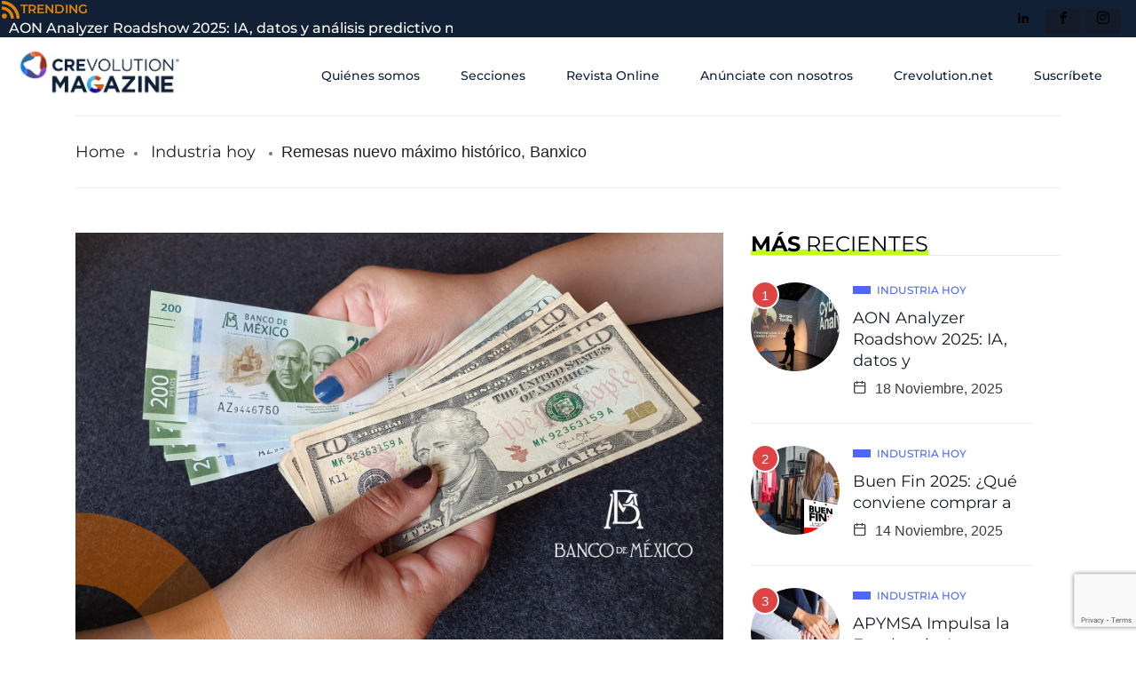

--- FILE ---
content_type: text/html; charset=UTF-8
request_url: https://crevolutionmagazine.com/2021/12/02/remesas-nuevo-maximo-historico-banxico/
body_size: 24297
content:

<!DOCTYPE html>
<html lang="es" class="" data-skin="light">

<head>
	<meta charset="UTF-8">
	<meta name="viewport" content="width=device-width, initial-scale=1.0" />
		<title>Remesas nuevo máximo histórico, Banxico &#8211; Crevolution Magazine</title>
<link href="https://fonts.googleapis.com/css?family=Montserrat%3A400%2C700%2C900&display=swap" rel="stylesheet"><meta name='robots' content='max-image-preview:large' />
	<style>img:is([sizes="auto" i], [sizes^="auto," i]) { contain-intrinsic-size: 3000px 1500px }</style>
	        <meta name="viewport" content="width=device-width, initial-scale=1, maximum-scale=5">
        <meta name="description" content="Remesas nuevo máximo histórico, Banxico" />
<link rel="alternate" type="application/rss+xml" title="Crevolution Magazine &raquo; Feed" href="https://crevolutionmagazine.com/feed/" />
<link rel="alternate" type="application/rss+xml" title="Crevolution Magazine &raquo; RSS de los comentarios" href="https://crevolutionmagazine.com/comments/feed/" />
<link rel="alternate" type="application/rss+xml" title="Crevolution Magazine &raquo; Remesas nuevo máximo histórico, Banxico RSS de los comentarios" href="https://crevolutionmagazine.com/2021/12/02/remesas-nuevo-maximo-historico-banxico/feed/" />
		<!-- This site uses the Google Analytics by MonsterInsights plugin v9.8.0 - Using Analytics tracking - https://www.monsterinsights.com/ -->
							<script src="//www.googletagmanager.com/gtag/js?id=G-NLT3CLW5Y9"  data-cfasync="false" data-wpfc-render="false" type="text/javascript" async></script>
			<script data-cfasync="false" data-wpfc-render="false" type="text/javascript">
				var mi_version = '9.8.0';
				var mi_track_user = true;
				var mi_no_track_reason = '';
								var MonsterInsightsDefaultLocations = {"page_location":"https:\/\/crevolutionmagazine.com\/2021\/12\/02\/remesas-nuevo-maximo-historico-banxico\/"};
								if ( typeof MonsterInsightsPrivacyGuardFilter === 'function' ) {
					var MonsterInsightsLocations = (typeof MonsterInsightsExcludeQuery === 'object') ? MonsterInsightsPrivacyGuardFilter( MonsterInsightsExcludeQuery ) : MonsterInsightsPrivacyGuardFilter( MonsterInsightsDefaultLocations );
				} else {
					var MonsterInsightsLocations = (typeof MonsterInsightsExcludeQuery === 'object') ? MonsterInsightsExcludeQuery : MonsterInsightsDefaultLocations;
				}

								var disableStrs = [
										'ga-disable-G-NLT3CLW5Y9',
									];

				/* Function to detect opted out users */
				function __gtagTrackerIsOptedOut() {
					for (var index = 0; index < disableStrs.length; index++) {
						if (document.cookie.indexOf(disableStrs[index] + '=true') > -1) {
							return true;
						}
					}

					return false;
				}

				/* Disable tracking if the opt-out cookie exists. */
				if (__gtagTrackerIsOptedOut()) {
					for (var index = 0; index < disableStrs.length; index++) {
						window[disableStrs[index]] = true;
					}
				}

				/* Opt-out function */
				function __gtagTrackerOptout() {
					for (var index = 0; index < disableStrs.length; index++) {
						document.cookie = disableStrs[index] + '=true; expires=Thu, 31 Dec 2099 23:59:59 UTC; path=/';
						window[disableStrs[index]] = true;
					}
				}

				if ('undefined' === typeof gaOptout) {
					function gaOptout() {
						__gtagTrackerOptout();
					}
				}
								window.dataLayer = window.dataLayer || [];

				window.MonsterInsightsDualTracker = {
					helpers: {},
					trackers: {},
				};
				if (mi_track_user) {
					function __gtagDataLayer() {
						dataLayer.push(arguments);
					}

					function __gtagTracker(type, name, parameters) {
						if (!parameters) {
							parameters = {};
						}

						if (parameters.send_to) {
							__gtagDataLayer.apply(null, arguments);
							return;
						}

						if (type === 'event') {
														parameters.send_to = monsterinsights_frontend.v4_id;
							var hookName = name;
							if (typeof parameters['event_category'] !== 'undefined') {
								hookName = parameters['event_category'] + ':' + name;
							}

							if (typeof MonsterInsightsDualTracker.trackers[hookName] !== 'undefined') {
								MonsterInsightsDualTracker.trackers[hookName](parameters);
							} else {
								__gtagDataLayer('event', name, parameters);
							}
							
						} else {
							__gtagDataLayer.apply(null, arguments);
						}
					}

					__gtagTracker('js', new Date());
					__gtagTracker('set', {
						'developer_id.dZGIzZG': true,
											});
					if ( MonsterInsightsLocations.page_location ) {
						__gtagTracker('set', MonsterInsightsLocations);
					}
										__gtagTracker('config', 'G-NLT3CLW5Y9', {"forceSSL":"true","link_attribution":"true"} );
										window.gtag = __gtagTracker;										(function () {
						/* https://developers.google.com/analytics/devguides/collection/analyticsjs/ */
						/* ga and __gaTracker compatibility shim. */
						var noopfn = function () {
							return null;
						};
						var newtracker = function () {
							return new Tracker();
						};
						var Tracker = function () {
							return null;
						};
						var p = Tracker.prototype;
						p.get = noopfn;
						p.set = noopfn;
						p.send = function () {
							var args = Array.prototype.slice.call(arguments);
							args.unshift('send');
							__gaTracker.apply(null, args);
						};
						var __gaTracker = function () {
							var len = arguments.length;
							if (len === 0) {
								return;
							}
							var f = arguments[len - 1];
							if (typeof f !== 'object' || f === null || typeof f.hitCallback !== 'function') {
								if ('send' === arguments[0]) {
									var hitConverted, hitObject = false, action;
									if ('event' === arguments[1]) {
										if ('undefined' !== typeof arguments[3]) {
											hitObject = {
												'eventAction': arguments[3],
												'eventCategory': arguments[2],
												'eventLabel': arguments[4],
												'value': arguments[5] ? arguments[5] : 1,
											}
										}
									}
									if ('pageview' === arguments[1]) {
										if ('undefined' !== typeof arguments[2]) {
											hitObject = {
												'eventAction': 'page_view',
												'page_path': arguments[2],
											}
										}
									}
									if (typeof arguments[2] === 'object') {
										hitObject = arguments[2];
									}
									if (typeof arguments[5] === 'object') {
										Object.assign(hitObject, arguments[5]);
									}
									if ('undefined' !== typeof arguments[1].hitType) {
										hitObject = arguments[1];
										if ('pageview' === hitObject.hitType) {
											hitObject.eventAction = 'page_view';
										}
									}
									if (hitObject) {
										action = 'timing' === arguments[1].hitType ? 'timing_complete' : hitObject.eventAction;
										hitConverted = mapArgs(hitObject);
										__gtagTracker('event', action, hitConverted);
									}
								}
								return;
							}

							function mapArgs(args) {
								var arg, hit = {};
								var gaMap = {
									'eventCategory': 'event_category',
									'eventAction': 'event_action',
									'eventLabel': 'event_label',
									'eventValue': 'event_value',
									'nonInteraction': 'non_interaction',
									'timingCategory': 'event_category',
									'timingVar': 'name',
									'timingValue': 'value',
									'timingLabel': 'event_label',
									'page': 'page_path',
									'location': 'page_location',
									'title': 'page_title',
									'referrer' : 'page_referrer',
								};
								for (arg in args) {
																		if (!(!args.hasOwnProperty(arg) || !gaMap.hasOwnProperty(arg))) {
										hit[gaMap[arg]] = args[arg];
									} else {
										hit[arg] = args[arg];
									}
								}
								return hit;
							}

							try {
								f.hitCallback();
							} catch (ex) {
							}
						};
						__gaTracker.create = newtracker;
						__gaTracker.getByName = newtracker;
						__gaTracker.getAll = function () {
							return [];
						};
						__gaTracker.remove = noopfn;
						__gaTracker.loaded = true;
						window['__gaTracker'] = __gaTracker;
					})();
									} else {
										console.log("");
					(function () {
						function __gtagTracker() {
							return null;
						}

						window['__gtagTracker'] = __gtagTracker;
						window['gtag'] = __gtagTracker;
					})();
									}
			</script>
			
							<!-- / Google Analytics by MonsterInsights -->
		<script type="text/javascript">
/* <![CDATA[ */
window._wpemojiSettings = {"baseUrl":"https:\/\/s.w.org\/images\/core\/emoji\/16.0.1\/72x72\/","ext":".png","svgUrl":"https:\/\/s.w.org\/images\/core\/emoji\/16.0.1\/svg\/","svgExt":".svg","source":{"concatemoji":"https:\/\/crevolutionmagazine.com\/wp-includes\/js\/wp-emoji-release.min.js?ver=d4596da0cac2f74aaacd7b970bec1577"}};
/*! This file is auto-generated */
!function(s,n){var o,i,e;function c(e){try{var t={supportTests:e,timestamp:(new Date).valueOf()};sessionStorage.setItem(o,JSON.stringify(t))}catch(e){}}function p(e,t,n){e.clearRect(0,0,e.canvas.width,e.canvas.height),e.fillText(t,0,0);var t=new Uint32Array(e.getImageData(0,0,e.canvas.width,e.canvas.height).data),a=(e.clearRect(0,0,e.canvas.width,e.canvas.height),e.fillText(n,0,0),new Uint32Array(e.getImageData(0,0,e.canvas.width,e.canvas.height).data));return t.every(function(e,t){return e===a[t]})}function u(e,t){e.clearRect(0,0,e.canvas.width,e.canvas.height),e.fillText(t,0,0);for(var n=e.getImageData(16,16,1,1),a=0;a<n.data.length;a++)if(0!==n.data[a])return!1;return!0}function f(e,t,n,a){switch(t){case"flag":return n(e,"\ud83c\udff3\ufe0f\u200d\u26a7\ufe0f","\ud83c\udff3\ufe0f\u200b\u26a7\ufe0f")?!1:!n(e,"\ud83c\udde8\ud83c\uddf6","\ud83c\udde8\u200b\ud83c\uddf6")&&!n(e,"\ud83c\udff4\udb40\udc67\udb40\udc62\udb40\udc65\udb40\udc6e\udb40\udc67\udb40\udc7f","\ud83c\udff4\u200b\udb40\udc67\u200b\udb40\udc62\u200b\udb40\udc65\u200b\udb40\udc6e\u200b\udb40\udc67\u200b\udb40\udc7f");case"emoji":return!a(e,"\ud83e\udedf")}return!1}function g(e,t,n,a){var r="undefined"!=typeof WorkerGlobalScope&&self instanceof WorkerGlobalScope?new OffscreenCanvas(300,150):s.createElement("canvas"),o=r.getContext("2d",{willReadFrequently:!0}),i=(o.textBaseline="top",o.font="600 32px Arial",{});return e.forEach(function(e){i[e]=t(o,e,n,a)}),i}function t(e){var t=s.createElement("script");t.src=e,t.defer=!0,s.head.appendChild(t)}"undefined"!=typeof Promise&&(o="wpEmojiSettingsSupports",i=["flag","emoji"],n.supports={everything:!0,everythingExceptFlag:!0},e=new Promise(function(e){s.addEventListener("DOMContentLoaded",e,{once:!0})}),new Promise(function(t){var n=function(){try{var e=JSON.parse(sessionStorage.getItem(o));if("object"==typeof e&&"number"==typeof e.timestamp&&(new Date).valueOf()<e.timestamp+604800&&"object"==typeof e.supportTests)return e.supportTests}catch(e){}return null}();if(!n){if("undefined"!=typeof Worker&&"undefined"!=typeof OffscreenCanvas&&"undefined"!=typeof URL&&URL.createObjectURL&&"undefined"!=typeof Blob)try{var e="postMessage("+g.toString()+"("+[JSON.stringify(i),f.toString(),p.toString(),u.toString()].join(",")+"));",a=new Blob([e],{type:"text/javascript"}),r=new Worker(URL.createObjectURL(a),{name:"wpTestEmojiSupports"});return void(r.onmessage=function(e){c(n=e.data),r.terminate(),t(n)})}catch(e){}c(n=g(i,f,p,u))}t(n)}).then(function(e){for(var t in e)n.supports[t]=e[t],n.supports.everything=n.supports.everything&&n.supports[t],"flag"!==t&&(n.supports.everythingExceptFlag=n.supports.everythingExceptFlag&&n.supports[t]);n.supports.everythingExceptFlag=n.supports.everythingExceptFlag&&!n.supports.flag,n.DOMReady=!1,n.readyCallback=function(){n.DOMReady=!0}}).then(function(){return e}).then(function(){var e;n.supports.everything||(n.readyCallback(),(e=n.source||{}).concatemoji?t(e.concatemoji):e.wpemoji&&e.twemoji&&(t(e.twemoji),t(e.wpemoji)))}))}((window,document),window._wpemojiSettings);
/* ]]> */
</script>
<link rel='stylesheet' id='qoxag-widget-styles-pro-css' href='https://crevolutionmagazine.com/wp-content/plugins/qoxag-essential/modules/elements/assets/css/widget-styles-pro.css?ver=2.0.2' type='text/css' media='all' />
<link rel='stylesheet' id='elementor-frontend-css' href='https://crevolutionmagazine.com/wp-content/plugins/elementor/assets/css/frontend.min.css?ver=3.32.4' type='text/css' media='all' />
<link rel='stylesheet' id='elementor-post-20308-css' href='https://crevolutionmagazine.com/wp-content/uploads/elementor/css/post-20308.css?ver=1762980674' type='text/css' media='all' />
<link rel='stylesheet' id='elementor-post-317-css' href='https://crevolutionmagazine.com/wp-content/uploads/elementor/css/post-317.css?ver=1762980674' type='text/css' media='all' />
<style id='wp-emoji-styles-inline-css' type='text/css'>

	img.wp-smiley, img.emoji {
		display: inline !important;
		border: none !important;
		box-shadow: none !important;
		height: 1em !important;
		width: 1em !important;
		margin: 0 0.07em !important;
		vertical-align: -0.1em !important;
		background: none !important;
		padding: 0 !important;
	}
</style>
<style id='classic-theme-styles-inline-css' type='text/css'>
/*! This file is auto-generated */
.wp-block-button__link{color:#fff;background-color:#32373c;border-radius:9999px;box-shadow:none;text-decoration:none;padding:calc(.667em + 2px) calc(1.333em + 2px);font-size:1.125em}.wp-block-file__button{background:#32373c;color:#fff;text-decoration:none}
</style>
<style id='global-styles-inline-css' type='text/css'>
:root{--wp--preset--aspect-ratio--square: 1;--wp--preset--aspect-ratio--4-3: 4/3;--wp--preset--aspect-ratio--3-4: 3/4;--wp--preset--aspect-ratio--3-2: 3/2;--wp--preset--aspect-ratio--2-3: 2/3;--wp--preset--aspect-ratio--16-9: 16/9;--wp--preset--aspect-ratio--9-16: 9/16;--wp--preset--color--black: #000000;--wp--preset--color--cyan-bluish-gray: #abb8c3;--wp--preset--color--white: #ffffff;--wp--preset--color--pale-pink: #f78da7;--wp--preset--color--vivid-red: #cf2e2e;--wp--preset--color--luminous-vivid-orange: #ff6900;--wp--preset--color--luminous-vivid-amber: #fcb900;--wp--preset--color--light-green-cyan: #7bdcb5;--wp--preset--color--vivid-green-cyan: #00d084;--wp--preset--color--pale-cyan-blue: #8ed1fc;--wp--preset--color--vivid-cyan-blue: #0693e3;--wp--preset--color--vivid-purple: #9b51e0;--wp--preset--gradient--vivid-cyan-blue-to-vivid-purple: linear-gradient(135deg,rgba(6,147,227,1) 0%,rgb(155,81,224) 100%);--wp--preset--gradient--light-green-cyan-to-vivid-green-cyan: linear-gradient(135deg,rgb(122,220,180) 0%,rgb(0,208,130) 100%);--wp--preset--gradient--luminous-vivid-amber-to-luminous-vivid-orange: linear-gradient(135deg,rgba(252,185,0,1) 0%,rgba(255,105,0,1) 100%);--wp--preset--gradient--luminous-vivid-orange-to-vivid-red: linear-gradient(135deg,rgba(255,105,0,1) 0%,rgb(207,46,46) 100%);--wp--preset--gradient--very-light-gray-to-cyan-bluish-gray: linear-gradient(135deg,rgb(238,238,238) 0%,rgb(169,184,195) 100%);--wp--preset--gradient--cool-to-warm-spectrum: linear-gradient(135deg,rgb(74,234,220) 0%,rgb(151,120,209) 20%,rgb(207,42,186) 40%,rgb(238,44,130) 60%,rgb(251,105,98) 80%,rgb(254,248,76) 100%);--wp--preset--gradient--blush-light-purple: linear-gradient(135deg,rgb(255,206,236) 0%,rgb(152,150,240) 100%);--wp--preset--gradient--blush-bordeaux: linear-gradient(135deg,rgb(254,205,165) 0%,rgb(254,45,45) 50%,rgb(107,0,62) 100%);--wp--preset--gradient--luminous-dusk: linear-gradient(135deg,rgb(255,203,112) 0%,rgb(199,81,192) 50%,rgb(65,88,208) 100%);--wp--preset--gradient--pale-ocean: linear-gradient(135deg,rgb(255,245,203) 0%,rgb(182,227,212) 50%,rgb(51,167,181) 100%);--wp--preset--gradient--electric-grass: linear-gradient(135deg,rgb(202,248,128) 0%,rgb(113,206,126) 100%);--wp--preset--gradient--midnight: linear-gradient(135deg,rgb(2,3,129) 0%,rgb(40,116,252) 100%);--wp--preset--font-size--small: 13px;--wp--preset--font-size--medium: 20px;--wp--preset--font-size--large: 36px;--wp--preset--font-size--x-large: 42px;--wp--preset--spacing--20: 0.44rem;--wp--preset--spacing--30: 0.67rem;--wp--preset--spacing--40: 1rem;--wp--preset--spacing--50: 1.5rem;--wp--preset--spacing--60: 2.25rem;--wp--preset--spacing--70: 3.38rem;--wp--preset--spacing--80: 5.06rem;--wp--preset--shadow--natural: 6px 6px 9px rgba(0, 0, 0, 0.2);--wp--preset--shadow--deep: 12px 12px 50px rgba(0, 0, 0, 0.4);--wp--preset--shadow--sharp: 6px 6px 0px rgba(0, 0, 0, 0.2);--wp--preset--shadow--outlined: 6px 6px 0px -3px rgba(255, 255, 255, 1), 6px 6px rgba(0, 0, 0, 1);--wp--preset--shadow--crisp: 6px 6px 0px rgba(0, 0, 0, 1);}:where(.is-layout-flex){gap: 0.5em;}:where(.is-layout-grid){gap: 0.5em;}body .is-layout-flex{display: flex;}.is-layout-flex{flex-wrap: wrap;align-items: center;}.is-layout-flex > :is(*, div){margin: 0;}body .is-layout-grid{display: grid;}.is-layout-grid > :is(*, div){margin: 0;}:where(.wp-block-columns.is-layout-flex){gap: 2em;}:where(.wp-block-columns.is-layout-grid){gap: 2em;}:where(.wp-block-post-template.is-layout-flex){gap: 1.25em;}:where(.wp-block-post-template.is-layout-grid){gap: 1.25em;}.has-black-color{color: var(--wp--preset--color--black) !important;}.has-cyan-bluish-gray-color{color: var(--wp--preset--color--cyan-bluish-gray) !important;}.has-white-color{color: var(--wp--preset--color--white) !important;}.has-pale-pink-color{color: var(--wp--preset--color--pale-pink) !important;}.has-vivid-red-color{color: var(--wp--preset--color--vivid-red) !important;}.has-luminous-vivid-orange-color{color: var(--wp--preset--color--luminous-vivid-orange) !important;}.has-luminous-vivid-amber-color{color: var(--wp--preset--color--luminous-vivid-amber) !important;}.has-light-green-cyan-color{color: var(--wp--preset--color--light-green-cyan) !important;}.has-vivid-green-cyan-color{color: var(--wp--preset--color--vivid-green-cyan) !important;}.has-pale-cyan-blue-color{color: var(--wp--preset--color--pale-cyan-blue) !important;}.has-vivid-cyan-blue-color{color: var(--wp--preset--color--vivid-cyan-blue) !important;}.has-vivid-purple-color{color: var(--wp--preset--color--vivid-purple) !important;}.has-black-background-color{background-color: var(--wp--preset--color--black) !important;}.has-cyan-bluish-gray-background-color{background-color: var(--wp--preset--color--cyan-bluish-gray) !important;}.has-white-background-color{background-color: var(--wp--preset--color--white) !important;}.has-pale-pink-background-color{background-color: var(--wp--preset--color--pale-pink) !important;}.has-vivid-red-background-color{background-color: var(--wp--preset--color--vivid-red) !important;}.has-luminous-vivid-orange-background-color{background-color: var(--wp--preset--color--luminous-vivid-orange) !important;}.has-luminous-vivid-amber-background-color{background-color: var(--wp--preset--color--luminous-vivid-amber) !important;}.has-light-green-cyan-background-color{background-color: var(--wp--preset--color--light-green-cyan) !important;}.has-vivid-green-cyan-background-color{background-color: var(--wp--preset--color--vivid-green-cyan) !important;}.has-pale-cyan-blue-background-color{background-color: var(--wp--preset--color--pale-cyan-blue) !important;}.has-vivid-cyan-blue-background-color{background-color: var(--wp--preset--color--vivid-cyan-blue) !important;}.has-vivid-purple-background-color{background-color: var(--wp--preset--color--vivid-purple) !important;}.has-black-border-color{border-color: var(--wp--preset--color--black) !important;}.has-cyan-bluish-gray-border-color{border-color: var(--wp--preset--color--cyan-bluish-gray) !important;}.has-white-border-color{border-color: var(--wp--preset--color--white) !important;}.has-pale-pink-border-color{border-color: var(--wp--preset--color--pale-pink) !important;}.has-vivid-red-border-color{border-color: var(--wp--preset--color--vivid-red) !important;}.has-luminous-vivid-orange-border-color{border-color: var(--wp--preset--color--luminous-vivid-orange) !important;}.has-luminous-vivid-amber-border-color{border-color: var(--wp--preset--color--luminous-vivid-amber) !important;}.has-light-green-cyan-border-color{border-color: var(--wp--preset--color--light-green-cyan) !important;}.has-vivid-green-cyan-border-color{border-color: var(--wp--preset--color--vivid-green-cyan) !important;}.has-pale-cyan-blue-border-color{border-color: var(--wp--preset--color--pale-cyan-blue) !important;}.has-vivid-cyan-blue-border-color{border-color: var(--wp--preset--color--vivid-cyan-blue) !important;}.has-vivid-purple-border-color{border-color: var(--wp--preset--color--vivid-purple) !important;}.has-vivid-cyan-blue-to-vivid-purple-gradient-background{background: var(--wp--preset--gradient--vivid-cyan-blue-to-vivid-purple) !important;}.has-light-green-cyan-to-vivid-green-cyan-gradient-background{background: var(--wp--preset--gradient--light-green-cyan-to-vivid-green-cyan) !important;}.has-luminous-vivid-amber-to-luminous-vivid-orange-gradient-background{background: var(--wp--preset--gradient--luminous-vivid-amber-to-luminous-vivid-orange) !important;}.has-luminous-vivid-orange-to-vivid-red-gradient-background{background: var(--wp--preset--gradient--luminous-vivid-orange-to-vivid-red) !important;}.has-very-light-gray-to-cyan-bluish-gray-gradient-background{background: var(--wp--preset--gradient--very-light-gray-to-cyan-bluish-gray) !important;}.has-cool-to-warm-spectrum-gradient-background{background: var(--wp--preset--gradient--cool-to-warm-spectrum) !important;}.has-blush-light-purple-gradient-background{background: var(--wp--preset--gradient--blush-light-purple) !important;}.has-blush-bordeaux-gradient-background{background: var(--wp--preset--gradient--blush-bordeaux) !important;}.has-luminous-dusk-gradient-background{background: var(--wp--preset--gradient--luminous-dusk) !important;}.has-pale-ocean-gradient-background{background: var(--wp--preset--gradient--pale-ocean) !important;}.has-electric-grass-gradient-background{background: var(--wp--preset--gradient--electric-grass) !important;}.has-midnight-gradient-background{background: var(--wp--preset--gradient--midnight) !important;}.has-small-font-size{font-size: var(--wp--preset--font-size--small) !important;}.has-medium-font-size{font-size: var(--wp--preset--font-size--medium) !important;}.has-large-font-size{font-size: var(--wp--preset--font-size--large) !important;}.has-x-large-font-size{font-size: var(--wp--preset--font-size--x-large) !important;}
:where(.wp-block-post-template.is-layout-flex){gap: 1.25em;}:where(.wp-block-post-template.is-layout-grid){gap: 1.25em;}
:where(.wp-block-columns.is-layout-flex){gap: 2em;}:where(.wp-block-columns.is-layout-grid){gap: 2em;}
:root :where(.wp-block-pullquote){font-size: 1.5em;line-height: 1.6;}
</style>
<link rel='stylesheet' id='xs-front-style-css' href='https://crevolutionmagazine.com/wp-content/plugins/wp-social/assets/css/frontend.css?ver=3.1.3' type='text/css' media='all' />
<link rel='stylesheet' id='widget-image-css' href='https://crevolutionmagazine.com/wp-content/plugins/elementor/assets/css/widget-image.min.css?ver=3.32.4' type='text/css' media='all' />
<link rel='stylesheet' id='widget-spacer-css' href='https://crevolutionmagazine.com/wp-content/plugins/elementor/assets/css/widget-spacer.min.css?ver=3.32.4' type='text/css' media='all' />
<link rel='stylesheet' id='widget-heading-css' href='https://crevolutionmagazine.com/wp-content/plugins/elementor/assets/css/widget-heading.min.css?ver=3.32.4' type='text/css' media='all' />
<link rel='stylesheet' id='widget-form-css' href='https://crevolutionmagazine.com/wp-content/plugins/pro-elements/assets/css/widget-form.min.css?ver=3.32.1' type='text/css' media='all' />
<link rel='stylesheet' id='e-animation-zoomIn-css' href='https://crevolutionmagazine.com/wp-content/plugins/elementor/assets/lib/animations/styles/zoomIn.min.css?ver=3.32.4' type='text/css' media='all' />
<link rel='stylesheet' id='e-popup-css' href='https://crevolutionmagazine.com/wp-content/plugins/pro-elements/assets/css/conditionals/popup.min.css?ver=3.32.1' type='text/css' media='all' />
<link rel='stylesheet' id='elementor-post-7-css' href='https://crevolutionmagazine.com/wp-content/uploads/elementor/css/post-7.css?ver=1762980674' type='text/css' media='all' />
<link rel='stylesheet' id='elementor-post-19378-css' href='https://crevolutionmagazine.com/wp-content/uploads/elementor/css/post-19378.css?ver=1762980675' type='text/css' media='all' />
<link rel='stylesheet' id='elementskit-parallax-style-css' href='https://crevolutionmagazine.com/wp-content/plugins/qoxag-essential/modules//parallax/assets/css/style.css?ver=1.5.9' type='text/css' media='all' />
<link rel='stylesheet' id='qoxag-icon-css' href='https://crevolutionmagazine.com/wp-content/themes/qoxag/assets/css/public/icon.css?ver=2.1.0' type='text/css' media='all' />
<link rel='stylesheet' id='qoxag-print-css' href='https://crevolutionmagazine.com/wp-content/themes/qoxag/assets/css/public/print.css?ver=2.1.0' type='text/css' media='all' />
<link rel='stylesheet' id='qoxag-style-css' href='https://crevolutionmagazine.com/wp-content/themes/qoxag/assets/css/public/style.css?ver=2.1.0' type='text/css' media='all' />
<style id='qoxag-style-inline-css' type='text/css'>

      html.fonts-loaded h1{
         font-family: Montserrat, sans-serif;font-size:36px;
      }

      html.fonts-loaded h2{
            font-family: Montserrat, sans-serif;color:#161B2A;font-size:30px;
      }

      html.fonts-loaded h3{
            font-family: Montserrat, sans-serif;color:#161B2A;font-size:24px;
      }

      html.fonts-loaded h4{
            font-family: Montserrat, sans-serif;font-size:18px;
      }

      html.fonts-loaded h5{
            font-family: Montserrat, sans-serif;font-size:16px;
      }

      html.fonts-loaded h6{
            font-family: Montserrat, sans-serif;font-size:14px;
      }

      body{
         background:#ffffff;         
      }

      html.fonts-loaded body {
         font-family: Montserrat, sans-serif;color:#3a3d43;line-height:1.6666666666667;font-size:18px;
      }
      
      body.body-box-layout{ 
         background-image:url();;
         background-repeat: no-repeat;
         background-position: center;
         background-size: cover;
         background-attachment: fixed;
      }

      .logo-area .site-title a,
      .logo-area .site-desc{
         color:#4e65ff;
      }

      .qoxag_progress_container .progress-bar,
      .progress-container .progress-bar{
         background: #ffffff;
      }

      .post .entry-header .entry-title a:hover,
      .sidebar ul li a:hover,
      .xs-footer-section ul li a:hover,
      .post-meta a:hover,
      .header .navbar-light .navbar-nav li a:hover {
         color:  #4e65ff;
      }

      .tag-lists a:hover, .tagcloud a:hover,
      .sticky.post .meta-featured-post,
      .widget-title:before,
      .xs-custom-widget > h5:before,
      .block-title.title-border .title-bg,
      .block-title.title-border .title-bg::before ,
      .owl-next, .owl-prev,
      .header .navbar-light .navbar-nav>li.active>a:before,
      .main-slider .owl-prev.disabled,
      .owl-dots:before,
      .featured-tab-item .nav-tabs .nav-link.active:before,
      .owl-theme .owl-dots .owl-dot.active span,
      .ts-footer .widget-title:before,
      .main-slider .owl-next:hover, .main-slider .owl-prev:hover,
      .sidebar .widget.widget_search .input-group-btn, .xs-footer-section .widget.widget_search .input-group-btn,
      .banner-solid,
      .pagination li.active a,
      .wp-block-button:not(.is-style-outline) .wp-block-button__link,
      .wp-block-button .wp-block-button__link:not(.has-background),
      .wp-block-file .wp-block-file__button,
      .back_to_top > a,
      .ekit-wid-con .elementskit-btn,
      .metform-btn,
      .post-navigation-item:hover,
      .recipe-meta-wrapper .print-share-btns a.print-btn,
      .xs-review-box .xs-review .xs-btn,
      .post-next .post-navigation-item,
      .post .meta-featured-post::after {
         background:#4e65ff;
      }

      .post .meta-featured-post::before {
         border-top-color: #4e65ff;
         border-left-color: #4e65ff;
         border-right-color: #4e65ff;
      }

      .pagination li.active a:hover,
      .wp-block-button:not(.is-style-outline) .wp-block-button__link:hover,
      .ekit-wid-con .elementskit-btn:hover,
      .metform-btn,
      .wp-block-file .wp-block-file__button:hover {
         background:#161B2A;
      }

      .header-btn {
         background: linear-gradient(90deg,#4e65ff 0,#161B2A 100%);
      }

      .header-btn::before {
         box-shadow: 0 15px 25px 0 #4e65ff;
      }

      .is-style-outline .wp-block-button__link:hover,
      .wp-block-button.is-style-outline .wp-block-button__link:active:not(.has-text-color):hover,
      .wp-block-button.is-style-outline .wp-block-button__link:focus:not(.has-text-color):hover,
      .wp-block-button.is-style-outline .wp-block-button__link:not(.has-text-color):hover,
      .breadcrumb>li a:hover {
         color: #161B2A;
      }

      .wp-block-button.is-style-outline .wp-block-button__link:active:not(.has-text-color),
      .wp-block-button.is-style-outline .wp-block-button__link:focus:not(.has-text-color),
      .wp-block-button.is-style-outline .wp-block-button__link:not(.has-text-color),
      .navbar-nav .nav-link:hover,
      .dropdown-item.active,
      .dropdown-item:active,
      .navbar-nav .dropdown-menu li:hover>a,
      .xs-recent-post-widget .widget-post .entry-title>a:hover {
         color: #4e65ff;
      }

      .tag-lists a:hover, .tagcloud a:hover,
      .post-navigation-item:hover,
      .owl-theme .owl-dots .owl-dot.active span,
      .woocommerce-message,
      .woocommerce-info{
         border-color: #4e65ff;
      }

      .block-title.title-border .title-bg::after{
         border-left-color: #4e65ff;
      }

      .block-title.title-border{
         border-bottom-color: #4e65ff;
      }

      .banner-title, .xs-jumbotron-title{
         color: #ffffff;
      }     

      .details-banner .banner-title{
         color: #ffffff;
      }
    
      .page-banner .banner-title{
         color: #ffffff;
      }

      .woo-banner .banner-title{
         color: #ffffff;
      }
      
      .comments-list .comment-author a:hover,
      .comments-list .comment-reply-link:hover,
      .post-title a:hover,
      .copyright-area a:hover,
      .featured-tab-item .nav-tabs .nav-link.active .tab-head>span.tab-text-title,
      .social-links li a:hover,
      .comment-author cite a:hover,
      .woocommerce div.product p.price,
      .woocommerce table.cart .product-name a,
      .woocommerce-message::before,
      .woocommerce-info::before 
       {
         color:#4e65ff;
      }

      .woocommerce div.product form.cart .button:hover,
      .woocommerce.single-product span.onsale,
      .woocommerce ul.products li.product .button,
      .woocommerce ul.products li.product .onsale,
      .woocommerce table.cart td.actions button.button,
      .woocommerce .checkout-button.button.alt.wc-forward,
      .woocommerce a.button,
      .woocommerce button.button.alt {
         background-color:#4e65ff;
      }

      .btn-primary,
      .xs-btn {
         background:  #4e65ff;
      }

      .sidebar .widget .widget-title:before {
         background: #4e65ff;
      }

      .xs-footer{
         background-color:   #f8f8fc;
         padding-top: 100px;
         padding-bottom: 100px;
      }

      .xs-footer .footer-widget,
      .xs-footer .footer-widget li,
      .xs-footer .footer-widget p{
         color: #666666;
      }

      .xs-footer .footer-widget a{
         color: #666666;
      }

      .xs-footer .widget-title{
         color: #142355;
      }

      .copy-right{
         background-color:   #09090a;
      }
      
      .copyright-text{
         color: #ffffff;
      }
   
</style>
<link rel='stylesheet' id='parent-style-css' href='https://crevolutionmagazine.com/wp-content/themes/qoxag-child/style.css?ver=d4596da0cac2f74aaacd7b970bec1577' type='text/css' media='all' />
<link rel='stylesheet' id='ekit-widget-styles-css' href='https://crevolutionmagazine.com/wp-content/plugins/elementskit-lite/widgets/init/assets/css/widget-styles.css?ver=3.7.3' type='text/css' media='all' />
<link rel='stylesheet' id='qoxag-essential-widget-styles-css' href='https://crevolutionmagazine.com/wp-content/plugins/qoxag-essential/includes/assets/css/qoxag-essentials-widget-styles.css?ver=1.0' type='text/css' media='all' />
<link rel='stylesheet' id='elementor-gf-local-montserrat-css' href='https://crevolutionmagazine.com/wp-content/uploads/elementor/google-fonts/css/montserrat.css?ver=1755395306' type='text/css' media='all' />
<link rel='stylesheet' id='elementor-gf-local-redhatdisplay-css' href='https://crevolutionmagazine.com/wp-content/uploads/elementor/google-fonts/css/redhatdisplay.css?ver=1755395307' type='text/css' media='all' />
<script type="text/javascript" src="https://crevolutionmagazine.com/wp-content/plugins/google-analytics-for-wordpress/assets/js/frontend-gtag.min.js?ver=9.8.0" id="monsterinsights-frontend-script-js" async="async" data-wp-strategy="async"></script>
<script data-cfasync="false" data-wpfc-render="false" type="text/javascript" id='monsterinsights-frontend-script-js-extra'>/* <![CDATA[ */
var monsterinsights_frontend = {"js_events_tracking":"true","download_extensions":"doc,pdf,ppt,zip,xls,docx,pptx,xlsx","inbound_paths":"[{\"path\":\"\\\/go\\\/\",\"label\":\"affiliate\"},{\"path\":\"\\\/recommend\\\/\",\"label\":\"affiliate\"}]","home_url":"https:\/\/crevolutionmagazine.com","hash_tracking":"false","v4_id":"G-NLT3CLW5Y9"};/* ]]> */
</script>
<script type="text/javascript" src="https://crevolutionmagazine.com/wp-includes/js/jquery/jquery.min.js?ver=3.7.1" id="jquery-core-js"></script>
<script type="text/javascript" src="https://crevolutionmagazine.com/wp-includes/js/jquery/jquery-migrate.min.js?ver=3.4.1" id="jquery-migrate-js"></script>
<script type="text/javascript" id="xs_front_main_js-js-extra">
/* <![CDATA[ */
var rest_config = {"rest_url":"https:\/\/crevolutionmagazine.com\/wp-json\/","nonce":"83e2db22f1","insta_enabled":""};
/* ]]> */
</script>
<script type="text/javascript" src="https://crevolutionmagazine.com/wp-content/plugins/wp-social/assets/js/front-main.js?ver=3.1.3" id="xs_front_main_js-js"></script>
<script type="text/javascript" id="xs_social_custom-js-extra">
/* <![CDATA[ */
var rest_api_conf = {"siteurl":"https:\/\/crevolutionmagazine.com","nonce":"83e2db22f1","root":"https:\/\/crevolutionmagazine.com\/wp-json\/"};
var wsluFrontObj = {"resturl":"https:\/\/crevolutionmagazine.com\/wp-json\/","rest_nonce":"83e2db22f1"};
/* ]]> */
</script>
<script type="text/javascript" src="https://crevolutionmagazine.com/wp-content/plugins/wp-social/assets/js/social-front.js?ver=d4596da0cac2f74aaacd7b970bec1577" id="xs_social_custom-js"></script>
<script type="text/javascript" src="https://crevolutionmagazine.com/wp-content/plugins/elementor/assets/lib/font-awesome/js/v4-shims.min.js?ver=3.32.4" id="font-awesome-4-shim-js"></script>
<script type="text/javascript" src="https://crevolutionmagazine.com/wp-content/plugins/qoxag-essential/modules//parallax/assets/js/jarallax.js?ver=1.5.9" id="jarallax-js"></script>
<link rel="https://api.w.org/" href="https://crevolutionmagazine.com/wp-json/" /><link rel="alternate" title="JSON" type="application/json" href="https://crevolutionmagazine.com/wp-json/wp/v2/posts/4810" /><link rel="EditURI" type="application/rsd+xml" title="RSD" href="https://crevolutionmagazine.com/xmlrpc.php?rsd" />

<link rel="canonical" href="https://crevolutionmagazine.com/2021/12/02/remesas-nuevo-maximo-historico-banxico/" />
<link rel='shortlink' href='https://crevolutionmagazine.com/?p=4810' />
<link rel="alternate" title="oEmbed (JSON)" type="application/json+oembed" href="https://crevolutionmagazine.com/wp-json/oembed/1.0/embed?url=https%3A%2F%2Fcrevolutionmagazine.com%2F2021%2F12%2F02%2Fremesas-nuevo-maximo-historico-banxico%2F" />
<link rel="alternate" title="oEmbed (XML)" type="text/xml+oembed" href="https://crevolutionmagazine.com/wp-json/oembed/1.0/embed?url=https%3A%2F%2Fcrevolutionmagazine.com%2F2021%2F12%2F02%2Fremesas-nuevo-maximo-historico-banxico%2F&#038;format=xml" />
<script type="text/javascript">if(!window._buttonizer) { window._buttonizer = {}; };var _buttonizer_page_data = {"language":"es"};window._buttonizer.data = { ..._buttonizer_page_data, ...window._buttonizer.data };</script><meta name="generator" content="Elementor 3.32.4; features: additional_custom_breakpoints; settings: css_print_method-external, google_font-enabled, font_display-auto">

			<script type="text/javascript">
				var elementskit_module_parallax_url = "https://crevolutionmagazine.com/wp-content/plugins/qoxag-essential/modules//parallax/"
			</script>
					<style>
				.e-con.e-parent:nth-of-type(n+4):not(.e-lazyloaded):not(.e-no-lazyload),
				.e-con.e-parent:nth-of-type(n+4):not(.e-lazyloaded):not(.e-no-lazyload) * {
					background-image: none !important;
				}
				@media screen and (max-height: 1024px) {
					.e-con.e-parent:nth-of-type(n+3):not(.e-lazyloaded):not(.e-no-lazyload),
					.e-con.e-parent:nth-of-type(n+3):not(.e-lazyloaded):not(.e-no-lazyload) * {
						background-image: none !important;
					}
				}
				@media screen and (max-height: 640px) {
					.e-con.e-parent:nth-of-type(n+2):not(.e-lazyloaded):not(.e-no-lazyload),
					.e-con.e-parent:nth-of-type(n+2):not(.e-lazyloaded):not(.e-no-lazyload) * {
						background-image: none !important;
					}
				}
			</style>
			<meta name="generator" content="Powered by Slider Revolution 6.5.4 - responsive, Mobile-Friendly Slider Plugin for WordPress with comfortable drag and drop interface." />
<link rel="icon" href="https://crevolutionmagazine.com/wp-content/uploads/2023/01/fav_icon.png" sizes="32x32" />
<link rel="icon" href="https://crevolutionmagazine.com/wp-content/uploads/2023/01/fav_icon.png" sizes="192x192" />
<link rel="apple-touch-icon" href="https://crevolutionmagazine.com/wp-content/uploads/2023/01/fav_icon.png" />
<meta name="msapplication-TileImage" content="https://crevolutionmagazine.com/wp-content/uploads/2023/01/fav_icon.png" />
<script type="text/javascript">function setREVStartSize(e){
			//window.requestAnimationFrame(function() {				 
				window.RSIW = window.RSIW===undefined ? window.innerWidth : window.RSIW;	
				window.RSIH = window.RSIH===undefined ? window.innerHeight : window.RSIH;	
				try {								
					var pw = document.getElementById(e.c).parentNode.offsetWidth,
						newh;
					pw = pw===0 || isNaN(pw) ? window.RSIW : pw;
					e.tabw = e.tabw===undefined ? 0 : parseInt(e.tabw);
					e.thumbw = e.thumbw===undefined ? 0 : parseInt(e.thumbw);
					e.tabh = e.tabh===undefined ? 0 : parseInt(e.tabh);
					e.thumbh = e.thumbh===undefined ? 0 : parseInt(e.thumbh);
					e.tabhide = e.tabhide===undefined ? 0 : parseInt(e.tabhide);
					e.thumbhide = e.thumbhide===undefined ? 0 : parseInt(e.thumbhide);
					e.mh = e.mh===undefined || e.mh=="" || e.mh==="auto" ? 0 : parseInt(e.mh,0);		
					if(e.layout==="fullscreen" || e.l==="fullscreen") 						
						newh = Math.max(e.mh,window.RSIH);					
					else{					
						e.gw = Array.isArray(e.gw) ? e.gw : [e.gw];
						for (var i in e.rl) if (e.gw[i]===undefined || e.gw[i]===0) e.gw[i] = e.gw[i-1];					
						e.gh = e.el===undefined || e.el==="" || (Array.isArray(e.el) && e.el.length==0)? e.gh : e.el;
						e.gh = Array.isArray(e.gh) ? e.gh : [e.gh];
						for (var i in e.rl) if (e.gh[i]===undefined || e.gh[i]===0) e.gh[i] = e.gh[i-1];
											
						var nl = new Array(e.rl.length),
							ix = 0,						
							sl;					
						e.tabw = e.tabhide>=pw ? 0 : e.tabw;
						e.thumbw = e.thumbhide>=pw ? 0 : e.thumbw;
						e.tabh = e.tabhide>=pw ? 0 : e.tabh;
						e.thumbh = e.thumbhide>=pw ? 0 : e.thumbh;					
						for (var i in e.rl) nl[i] = e.rl[i]<window.RSIW ? 0 : e.rl[i];
						sl = nl[0];									
						for (var i in nl) if (sl>nl[i] && nl[i]>0) { sl = nl[i]; ix=i;}															
						var m = pw>(e.gw[ix]+e.tabw+e.thumbw) ? 1 : (pw-(e.tabw+e.thumbw)) / (e.gw[ix]);					
						newh =  (e.gh[ix] * m) + (e.tabh + e.thumbh);
					}
					var el = document.getElementById(e.c);
					if (el!==null && el) el.style.height = newh+"px";					
					el = document.getElementById(e.c+"_wrapper");
					if (el!==null && el) el.style.height = newh+"px";
				} catch(e){
					console.log("Failure at Presize of Slider:" + e)
				}					   
			//});
		  };</script>
		<style type="text/css" id="wp-custom-css">
			.qoxag-grid-single .category-layout {
    position: relative;
}

/* social counter css */ 

.xs_social_counter_widget .xs_counter_url.wslu-counter-box-shaped li {
    max-width: 50%;
    border-radius: 0px;
    margin: 0px 2px 4px !important
}


.sidebar .widget .xs_social_counter_widget .xs_counter_url .xs-social-follower {
	font-size: 12px;
}

.sidebar .widget .xs_social_counter_widget .xs_counter_url .xs-social-icon span {
	height: 36px;
	width: 36px;
	font-size: 12px;
	line-height: 33px;
} 

/* sidebar title css */

.sidebar .qoxag-recent-post .post-thumb .qoxag-sm-bg-img {
	border-radius: 100px;
}

.ts-count-post .qoxag-post-grid div[class^=col-] .qoxag-grid-single::before {
	font-size: 15px;
	height: 32px;
	width: 32px;
	background: #DF4444;
	line-height: 30px;
	box-shadow: none;
	left:0;
	top: -2px;
}


/* category layout css */
.category-layout .position-onimage {
	top: 0;
}

.widget .qoxag-recent-post {
	position: relative;
	left: -15px;
}

.public-xs-review-box .xs-review textarea::placeholder {
    font-size: 16px;
    font-family: Arial;
    line-height: 26px;
}

.blog-single .post-single ul li::marker {
    color: #EB9D20;
    font-size: 16px;
}

.blog-single .post-single ul li {
	padding-bottom: 10px;
}

/* fuente predeterminada */
html.fonts-loaded body {
	font-family: "Gotham", Sans-serif;
}
.dialog-type-lightbox {
	z-index: 99999 !important;
}
		</style>
						<style type="text/css" id="c4wp-checkout-css">
					.woocommerce-checkout .c4wp_captcha_field {
						margin-bottom: 10px;
						margin-top: 15px;
						position: relative;
						display: inline-block;
					}
				</style>
								<style type="text/css" id="c4wp-v3-lp-form-css">
					.login #login, .login #lostpasswordform {
						min-width: 350px !important;
					}
					.wpforms-field-c4wp iframe {
						width: 100% !important;
					}
				</style>
							<style type="text/css" id="c4wp-v3-lp-form-css">
				.login #login, .login #lostpasswordform {
					min-width: 350px !important;
				}
				.wpforms-field-c4wp iframe {
					width: 100% !important;
				}
			</style>
			</head>

<body class="wp-singular post-template-default single single-post postid-4810 single-format-standard wp-custom-logo wp-theme-qoxag wp-child-theme-qoxag-child sidebar-active elementor-default elementor-kit-7">

	
			<a class="skip-link screen-reader-text" href="#content">
			Skip to content		</a>
	
	
	<div class="ekit-template-content-markup ekit-template-content-header ekit-template-content-theme-support">
				<div data-elementor-type="wp-post" data-elementor-id="20308" class="elementor elementor-20308" data-elementor-post-type="elementskit_template">
						<section class="elementor-section elementor-top-section elementor-element elementor-element-5eb41e3 dark-section elementor-section-full_width elementor-section-content-middle elementor-section-height-default elementor-section-height-default" data-id="5eb41e3" data-element_type="section" data-settings="{&quot;background_background&quot;:&quot;classic&quot;}">
						<div class="elementor-container elementor-column-gap-default">
					<div class="elementor-column elementor-col-50 elementor-top-column elementor-element elementor-element-e486243" data-id="e486243" data-element_type="column">
			<div class="elementor-widget-wrap elementor-element-populated">
						<div class="elementor-element elementor-element-242b014 elementor-position-left elementor-widget__width-auto elementor-view-default elementor-mobile-position-top elementor-widget elementor-widget-icon-box" data-id="242b014" data-element_type="widget" data-settings="{&quot;ekit_we_effect_on&quot;:&quot;none&quot;}" data-widget_type="icon-box.default">
				<div class="elementor-widget-container">
							<div class="elementor-icon-box-wrapper">

						<div class="elementor-icon-box-icon">
				<span  class="elementor-icon">
				<i aria-hidden="true" class="xts-icon xts-rss"></i>				</span>
			</div>
			
						<div class="elementor-icon-box-content">

									<p class="elementor-icon-box-title">
						<span  >
							TRENDING						</span>
					</p>
				
				
			</div>
			
		</div>
						</div>
				</div>
				<div class="elementor-element elementor-element-3cb60cf elementor-widget__width-initial trending elementor-widget elementor-widget-loop-carousel" data-id="3cb60cf" data-element_type="widget" data-settings="{&quot;template_id&quot;:20335,&quot;slides_to_show&quot;:&quot;1&quot;,&quot;autoplay_speed&quot;:4000,&quot;speed&quot;:1000,&quot;image_spacing_custom&quot;:{&quot;unit&quot;:&quot;px&quot;,&quot;size&quot;:0,&quot;sizes&quot;:[]},&quot;_skin&quot;:&quot;post&quot;,&quot;slides_to_show_tablet&quot;:&quot;2&quot;,&quot;slides_to_show_mobile&quot;:&quot;1&quot;,&quot;slides_to_scroll&quot;:&quot;1&quot;,&quot;edit_handle_selector&quot;:&quot;.elementor-loop-container&quot;,&quot;autoplay&quot;:&quot;yes&quot;,&quot;pause_on_hover&quot;:&quot;yes&quot;,&quot;pause_on_interaction&quot;:&quot;yes&quot;,&quot;infinite&quot;:&quot;yes&quot;,&quot;offset_sides&quot;:&quot;none&quot;,&quot;image_spacing_custom_tablet&quot;:{&quot;unit&quot;:&quot;px&quot;,&quot;size&quot;:&quot;&quot;,&quot;sizes&quot;:[]},&quot;image_spacing_custom_mobile&quot;:{&quot;unit&quot;:&quot;px&quot;,&quot;size&quot;:&quot;&quot;,&quot;sizes&quot;:[]},&quot;ekit_we_effect_on&quot;:&quot;none&quot;}" data-widget_type="loop-carousel.post">
				<div class="elementor-widget-container">
							<div class="swiper elementor-loop-container elementor-grid" role="list" dir="ltr">
				<div class="swiper-wrapper" aria-live="off">
		<style id="loop-20335">.elementor-20335 .elementor-element.elementor-element-9b35c9b{margin-top:0px;margin-bottom:0px;padding:0px 0px 0px 0px;overflow:visible;}.elementor-bc-flex-widget .elementor-20335 .elementor-element.elementor-element-3edb86c.elementor-column .elementor-widget-wrap{align-items:center;}.elementor-20335 .elementor-element.elementor-element-3edb86c.elementor-column.elementor-element[data-element_type="column"] > .elementor-widget-wrap.elementor-element-populated{align-content:center;align-items:center;}.elementor-20335 .elementor-element.elementor-element-3edb86c > .elementor-widget-wrap > .elementor-widget:not(.elementor-widget__width-auto):not(.elementor-widget__width-initial):not(:last-child):not(.elementor-absolute){margin-bottom:0px;}.elementor-20335 .elementor-element.elementor-element-3edb86c > .elementor-element-populated{margin:0px 0px 0px 0px;--e-column-margin-right:0px;--e-column-margin-left:0px;padding:0px 0px 0px 0px;}.elementor-widget-theme-post-title .elementor-heading-title{font-family:var( --e-global-typography-primary-font-family ), Sans-serif;font-weight:var( --e-global-typography-primary-font-weight );color:var( --e-global-color-primary );}.elementor-20335 .elementor-element.elementor-element-060893f{width:var( --container-widget-width, 500px );max-width:500px;--container-widget-width:500px;--container-widget-flex-grow:0;align-self:center;text-align:left;}.elementor-20335 .elementor-element.elementor-element-060893f > .elementor-widget-container{margin:0px 0px 0px 0px;padding:6px 0px 6px 0px;}.elementor-20335 .elementor-element.elementor-element-060893f .elementor-heading-title{font-family:"Montserrat", Sans-serif;font-size:16px;font-weight:500;color:#FFFFFF;}/* Start custom CSS for theme-post-title, class: .elementor-element-060893f */.elementor-20335 .elementor-element.elementor-element-060893f {
    overflow: hidden;
    text-overflow: ellipsis;
    white-space: nowrap;
}/* End custom CSS */
/* Start custom CSS for column, class: .elementor-element-3edb86c */.elementor-20335 .elementor-element.elementor-element-3edb86c{
    height: 20px;
}/* End custom CSS */
/* Start custom CSS for section, class: .elementor-element-9b35c9b */.elementor-20335 .elementor-element.elementor-element-9b35c9b{
    height: 20px;
}/* End custom CSS */</style>		<div data-elementor-type="loop-item" data-elementor-id="20335" class="elementor elementor-20335 swiper-slide e-loop-item e-loop-item-20861 post-20861 post type-post status-publish format-standard has-post-thumbnail hentry category-noticias-de-la-industria" data-elementor-post-type="elementor_library" role="group" aria-roledescription="slide" data-custom-edit-handle="1">
					<section class="elementor-section elementor-top-section elementor-element elementor-element-9b35c9b elementor-section-boxed elementor-section-height-default elementor-section-height-default" data-id="9b35c9b" data-element_type="section">
						<div class="elementor-container elementor-column-gap-default">
					<div class="elementor-column elementor-col-100 elementor-top-column elementor-element elementor-element-3edb86c" data-id="3edb86c" data-element_type="column">
			<div class="elementor-widget-wrap elementor-element-populated">
						<div class="elementor-element elementor-element-060893f elementor-widget__width-initial elementor-widget elementor-widget-theme-post-title elementor-page-title elementor-widget-heading" data-id="060893f" data-element_type="widget" data-settings="{&quot;ekit_we_effect_on&quot;:&quot;none&quot;}" data-widget_type="theme-post-title.default">
				<div class="elementor-widget-container">
					<p class="elementor-heading-title elementor-size-default">AON Analyzer Roadshow 2025: IA, datos y análisis predictivo marcan la ruta de gestión de riesgos</p>				</div>
				</div>
					</div>
		</div>
					</div>
		</section>
				</div>
				<div data-elementor-type="loop-item" data-elementor-id="20335" class="elementor elementor-20335 swiper-slide e-loop-item e-loop-item-20855 post-20855 post type-post status-publish format-standard has-post-thumbnail hentry category-noticias-de-la-industria" data-elementor-post-type="elementor_library" role="group" aria-roledescription="slide" data-custom-edit-handle="1">
					<section class="elementor-section elementor-top-section elementor-element elementor-element-9b35c9b elementor-section-boxed elementor-section-height-default elementor-section-height-default" data-id="9b35c9b" data-element_type="section">
						<div class="elementor-container elementor-column-gap-default">
					<div class="elementor-column elementor-col-100 elementor-top-column elementor-element elementor-element-3edb86c" data-id="3edb86c" data-element_type="column">
			<div class="elementor-widget-wrap elementor-element-populated">
						<div class="elementor-element elementor-element-060893f elementor-widget__width-initial elementor-widget elementor-widget-theme-post-title elementor-page-title elementor-widget-heading" data-id="060893f" data-element_type="widget" data-settings="{&quot;ekit_we_effect_on&quot;:&quot;none&quot;}" data-widget_type="theme-post-title.default">
				<div class="elementor-widget-container">
					<p class="elementor-heading-title elementor-size-default">Buen Fin 2025: ¿Qué conviene comprar a meses sin intereses y qué no? Tips para finanzas personales sanas</p>				</div>
				</div>
					</div>
		</div>
					</div>
		</section>
				</div>
				<div data-elementor-type="loop-item" data-elementor-id="20335" class="elementor elementor-20335 swiper-slide e-loop-item e-loop-item-20847 post-20847 post type-post status-publish format-standard has-post-thumbnail hentry category-noticias-de-la-industria" data-elementor-post-type="elementor_library" role="group" aria-roledescription="slide" data-custom-edit-handle="1">
					<section class="elementor-section elementor-top-section elementor-element elementor-element-9b35c9b elementor-section-boxed elementor-section-height-default elementor-section-height-default" data-id="9b35c9b" data-element_type="section">
						<div class="elementor-container elementor-column-gap-default">
					<div class="elementor-column elementor-col-100 elementor-top-column elementor-element elementor-element-3edb86c" data-id="3edb86c" data-element_type="column">
			<div class="elementor-widget-wrap elementor-element-populated">
						<div class="elementor-element elementor-element-060893f elementor-widget__width-initial elementor-widget elementor-widget-theme-post-title elementor-page-title elementor-widget-heading" data-id="060893f" data-element_type="widget" data-settings="{&quot;ekit_we_effect_on&quot;:&quot;none&quot;}" data-widget_type="theme-post-title.default">
				<div class="elementor-widget-container">
					<p class="elementor-heading-title elementor-size-default">APYMSA Impulsa la Excelencia: La Hiperpersonalización Dispara la Eficiencia en Crédito y Cobranza.</p>				</div>
				</div>
					</div>
		</div>
					</div>
		</section>
				</div>
				<div data-elementor-type="loop-item" data-elementor-id="20335" class="elementor elementor-20335 swiper-slide e-loop-item e-loop-item-20843 post-20843 post type-post status-publish format-standard has-post-thumbnail hentry category-recuperacion-de-activos" data-elementor-post-type="elementor_library" role="group" aria-roledescription="slide" data-custom-edit-handle="1">
					<section class="elementor-section elementor-top-section elementor-element elementor-element-9b35c9b elementor-section-boxed elementor-section-height-default elementor-section-height-default" data-id="9b35c9b" data-element_type="section">
						<div class="elementor-container elementor-column-gap-default">
					<div class="elementor-column elementor-col-100 elementor-top-column elementor-element elementor-element-3edb86c" data-id="3edb86c" data-element_type="column">
			<div class="elementor-widget-wrap elementor-element-populated">
						<div class="elementor-element elementor-element-060893f elementor-widget__width-initial elementor-widget elementor-widget-theme-post-title elementor-page-title elementor-widget-heading" data-id="060893f" data-element_type="widget" data-settings="{&quot;ekit_we_effect_on&quot;:&quot;none&quot;}" data-widget_type="theme-post-title.default">
				<div class="elementor-widget-container">
					<p class="elementor-heading-title elementor-size-default">Cobranza Indebida: El reto aun no superado que amenaza la confianza del consumidor</p>				</div>
				</div>
					</div>
		</div>
					</div>
		</section>
				</div>
				<div data-elementor-type="loop-item" data-elementor-id="20335" class="elementor elementor-20335 swiper-slide e-loop-item e-loop-item-20839 post-20839 post type-post status-publish format-standard has-post-thumbnail hentry category-innovacion-financiera" data-elementor-post-type="elementor_library" role="group" aria-roledescription="slide" data-custom-edit-handle="1">
					<section class="elementor-section elementor-top-section elementor-element elementor-element-9b35c9b elementor-section-boxed elementor-section-height-default elementor-section-height-default" data-id="9b35c9b" data-element_type="section">
						<div class="elementor-container elementor-column-gap-default">
					<div class="elementor-column elementor-col-100 elementor-top-column elementor-element elementor-element-3edb86c" data-id="3edb86c" data-element_type="column">
			<div class="elementor-widget-wrap elementor-element-populated">
						<div class="elementor-element elementor-element-060893f elementor-widget__width-initial elementor-widget elementor-widget-theme-post-title elementor-page-title elementor-widget-heading" data-id="060893f" data-element_type="widget" data-settings="{&quot;ekit_we_effect_on&quot;:&quot;none&quot;}" data-widget_type="theme-post-title.default">
				<div class="elementor-widget-container">
					<p class="elementor-heading-title elementor-size-default">LegalTech en Auge: La Automatización Impulsa la Eficiencia en la Recuperación Judicial en Latam</p>				</div>
				</div>
					</div>
		</div>
					</div>
		</section>
				</div>
				</div>
		</div>
						</div>
				</div>
					</div>
		</div>
				<div class="elementor-column elementor-col-50 elementor-top-column elementor-element elementor-element-a2de226" data-id="a2de226" data-element_type="column">
			<div class="elementor-widget-wrap elementor-element-populated">
						<div class="elementor-element elementor-element-3279db9 elementor-widget__width-auto elementor-widget elementor-widget-elementskit-social-media" data-id="3279db9" data-element_type="widget" data-settings="{&quot;ekit_we_effect_on&quot;:&quot;none&quot;}" data-widget_type="elementskit-social-media.default">
				<div class="elementor-widget-container">
					<div class="ekit-wid-con" >			 <ul class="ekit_social_media">
														<li class="elementor-repeater-item-5f3810a">
					    <a
						href="https://www.linkedin.com/company/crevolutionmx/" target="_blank" aria-label="LinkedIn" class="linkedin" >
							
							<i aria-hidden="true" class="xts-icon xts-linkedin"></i>
                                                                                                            </a>
                    </li>
                    														<li class="elementor-repeater-item-ff1a6e1">
					    <a
						href="https://www.facebook.com/Crevolutionmx/" target="_blank" aria-label="Facebook" class="facebook" >
							
							<i aria-hidden="true" class="xts-icon xts-facebook"></i>
                                                                                                            </a>
                    </li>
                    														<li class="elementor-repeater-item-91cbfc7">
					    <a
						href="https://www.instagram.com/crevolutionmx/" target="_blank" aria-label="instagram" class="instagram" >
							
							<i aria-hidden="true" class="xts-icon xts-instagram"></i>
                                                                                                            </a>
                    </li>
                    							</ul>
		</div>				</div>
				</div>
					</div>
		</div>
					</div>
		</section>
				<section class="elementor-section elementor-top-section elementor-element elementor-element-d3bc855 elementor-hidden-tablet elementor-hidden-phone elementor-section-full_width elementor-section-height-default elementor-section-height-default" data-id="d3bc855" data-element_type="section">
						<div class="elementor-container elementor-column-gap-default">
					<div class="elementor-column elementor-col-50 elementor-top-column elementor-element elementor-element-33c48b3" data-id="33c48b3" data-element_type="column">
			<div class="elementor-widget-wrap elementor-element-populated">
						<div class="elementor-element elementor-element-01e2b24 elementor-widget elementor-widget-site-logo" data-id="01e2b24" data-element_type="widget" data-settings="{&quot;ekit_we_effect_on&quot;:&quot;none&quot;}" data-widget_type="site-logo.default">
				<div class="elementor-widget-container">
					<div class="qoxag-widget-logo logo">
    <a href="https://crevolutionmagazine.com/">
        <img width="286" height="115" class="dark" src="https://crevolutionmagazine.com/wp-content/uploads/2023/03/logo-crevolution-magazine-fondo-blanco.png" alt="Crevolution Magazine">

        <img width="286" height="115" class="light" src="http://crevolutionmagazine/wp-content/uploads/2021/04/logo-blanco.png" alt="Crevolution Magazine">
    </a>
</div>				</div>
				</div>
					</div>
		</div>
				<div class="elementor-column elementor-col-50 elementor-top-column elementor-element elementor-element-d8fa4ed" data-id="d8fa4ed" data-element_type="column">
			<div class="elementor-widget-wrap elementor-element-populated">
						<div class="elementor-element elementor-element-c6fdbfb elementor-widget__width-auto elementor-widget elementor-widget-ekit-nav-menu" data-id="c6fdbfb" data-element_type="widget" data-settings="{&quot;ekit_we_effect_on&quot;:&quot;none&quot;}" data-widget_type="ekit-nav-menu.default">
				<div class="elementor-widget-container">
							<nav class="ekit-wid-con ekit_menu_responsive_tablet" 
			data-hamburger-icon="" 
			data-hamburger-icon-type="icon" 
			data-responsive-breakpoint="1024">
			            <button class="elementskit-menu-hamburger elementskit-menu-toggler"  type="button" aria-label="hamburger-icon">
                                    <span class="elementskit-menu-hamburger-icon"></span><span class="elementskit-menu-hamburger-icon"></span><span class="elementskit-menu-hamburger-icon"></span>
                            </button>
            <div id="ekit-megamenu-crevo-magazine-2023" class="elementskit-menu-container elementskit-menu-offcanvas-elements elementskit-navbar-nav-default ekit-nav-menu-one-page-no ekit-nav-dropdown-hover"><ul id="menu-crevo-magazine-2023" class="elementskit-navbar-nav elementskit-menu-po-right submenu-click-on-icon"><li id="menu-item-12112" class="menu-item menu-item-type-post_type menu-item-object-page menu-item-12112 nav-item elementskit-mobile-builder-content" data-vertical-menu=750px><a href="https://crevolutionmagazine.com/quienes-somos/" class="ekit-menu-nav-link">Quiénes somos</a></li>
<li id="menu-item-12113" class="menu-item menu-item-type-custom menu-item-object-custom menu-item-has-children menu-item-12113 nav-item elementskit-dropdown-has relative_position elementskit-dropdown-menu-default_width elementskit-mobile-builder-content" data-vertical-menu=750px><a href="#" class="ekit-menu-nav-link ekit-menu-dropdown-toggle">Secciones<i aria-hidden="true" class="icon icon-none elementskit-submenu-indicator"></i></a><button class="sub-menu-toggle" aria-expanded="false"><span class="xts-icon xts-chevron-down"></span><span class="screen-reader-text">Open menu</span></button>
<ul class="elementskit-dropdown elementskit-submenu-panel">
	<li id="menu-item-12114" class="menu-item menu-item-type-custom menu-item-object-custom menu-item-has-children menu-item-12114 nav-item elementskit-dropdown-has relative_position elementskit-dropdown-menu-default_width elementskit-mobile-builder-content" data-vertical-menu=750px><a href="#" class=" dropdown-item">Artículos Especializados<i aria-hidden="true" class="icon icon-none elementskit-submenu-indicator"></i></a><button class="sub-menu-toggle" aria-expanded="false"><span class="xts-icon xts-chevron-down"></span><span class="screen-reader-text">Open menu</span></button>
	<ul class="elementskit-dropdown elementskit-submenu-panel">
		<li id="menu-item-12117" class="menu-item menu-item-type-taxonomy menu-item-object-category menu-item-12117 nav-item elementskit-mobile-builder-content" data-vertical-menu=750px><a href="https://crevolutionmagazine.com/category/good-life/" class=" dropdown-item">Good life</a>		<li id="menu-item-12115" class="menu-item menu-item-type-taxonomy menu-item-object-category menu-item-12115 nav-item elementskit-mobile-builder-content" data-vertical-menu=750px><a href="https://crevolutionmagazine.com/category/capsulas-tecnicas/" class=" dropdown-item">Cápsulas técnicas</a>		<li id="menu-item-12116" class="menu-item menu-item-type-taxonomy menu-item-object-category menu-item-12116 nav-item elementskit-mobile-builder-content" data-vertical-menu=750px><a href="https://crevolutionmagazine.com/category/estudio-especializado/" class=" dropdown-item">Estudio especializado</a>		<li id="menu-item-12118" class="menu-item menu-item-type-taxonomy menu-item-object-category menu-item-12118 nav-item elementskit-mobile-builder-content" data-vertical-menu=750px><a href="https://crevolutionmagazine.com/category/mentes-brillantes/" class=" dropdown-item">Mentes brillantes</a>	</ul>
	<li id="menu-item-12119" class="menu-item menu-item-type-taxonomy menu-item-object-category menu-item-12119 nav-item elementskit-mobile-builder-content" data-vertical-menu=750px><a href="https://crevolutionmagazine.com/category/innovacion-financiera/" class=" dropdown-item">Innovación financiera</a>	<li id="menu-item-12120" class="menu-item menu-item-type-taxonomy menu-item-object-category menu-item-12120 nav-item elementskit-mobile-builder-content" data-vertical-menu=750px><a href="https://crevolutionmagazine.com/category/credito-especializado/" class=" dropdown-item">Crédito especializado</a>	<li id="menu-item-12121" class="menu-item menu-item-type-taxonomy menu-item-object-category menu-item-12121 nav-item elementskit-mobile-builder-content" data-vertical-menu=750px><a href="https://crevolutionmagazine.com/category/recuperacion-de-activos/" class=" dropdown-item">Recuperación de activos</a></ul>
</li>
<li id="menu-item-12111" class="menu-item menu-item-type-post_type menu-item-object-page menu-item-12111 nav-item elementskit-mobile-builder-content" data-vertical-menu=750px><a href="https://crevolutionmagazine.com/revista-online/" class="ekit-menu-nav-link">Revista Online</a></li>
<li id="menu-item-12110" class="menu-item menu-item-type-post_type menu-item-object-page menu-item-12110 nav-item elementskit-mobile-builder-content" data-vertical-menu=750px><a href="https://crevolutionmagazine.com/anunciate-con-nosotros/" class="ekit-menu-nav-link">Anúnciate con nosotros</a></li>
<li id="menu-item-12122" class="menu-item menu-item-type-custom menu-item-object-custom menu-item-12122 nav-item elementskit-mobile-builder-content" data-vertical-menu=750px><a href="https://www.crevolution.net/" class="ekit-menu-nav-link">Crevolution.net</a></li>
<li id="menu-item-12109" class="menu-item menu-item-type-post_type menu-item-object-page menu-item-12109 nav-item elementskit-mobile-builder-content" data-vertical-menu=750px><a href="https://crevolutionmagazine.com/suscribete/" class="ekit-menu-nav-link">Suscríbete</a></li>
</ul><div class="elementskit-nav-identity-panel"><a class="elementskit-nav-logo" href="https://crevolutionmagazine.com" target="" rel=""><img src="http://crevolutionmagazine/wp-content/uploads/2023/01/logo-crevolution-magazine.png" title="logo-crevolution-magazine" alt="Logo Crevolution Magazine" decoding="async" /></a><button class="elementskit-menu-close elementskit-menu-toggler" type="button">X</button></div></div>			
			<div class="elementskit-menu-overlay elementskit-menu-offcanvas-elements elementskit-menu-toggler ekit-nav-menu--overlay"></div>        </nav>
						</div>
				</div>
					</div>
		</div>
					</div>
		</section>
				</div>
			</div>

	
    <div id="main-content"
         class="main-container blog-single sidebar-active nobanner-main-container banner-bg-style1"
         role="main">
		
			            <div class="container">
									                            <div class="nobanner-breadcrumb dd">
								<ol class="breadcrumb"><li><a href="https://crevolutionmagazine.com">Home</a></li> <li> <a href=https://crevolutionmagazine.com/category/noticias-de-la-industria/>Industria hoy</a> </li><li>Remesas nuevo máximo histórico, Banxico</li></ol>                            </div>
											                    <div id="blog-ajax-load-more-container">
                        <div class="infinty-loadmore-wrap ajax-loader-current-url"
                             data-current-url="https://crevolutionmagazine.com/2021/12/02/remesas-nuevo-maximo-historico-banxico/">

                            <div class="row scroll-content">
								
                                <div class="col-lg-8 col-md-12 mx-auto">
                                    <article
                                            id="post-4810" class="post-content post-single post-4810 post type-post status-publish format-standard has-post-thumbnail hentry category-noticias-de-la-industria">
										
         <div class="post-media post-image">
            <img class="img-fluid" src="https://crevolutionmagazine.com/wp-content/uploads/2021/12/Remesas-nuevo-maximo-historico-Banxico-850x560.png" alt=" Remesas nuevo máximo histórico, Banxico">
                          
         </div>
      
	<div class="post-body clearfix">
      
		<!-- Article header -->
		<header class="entry-header clearfix qoxag-grid-single">
			        <div class="category-wrapper category-layout position-contentpart">
            
                <a class="post-cat left-background"
                   href="https://crevolutionmagazine.com/category/noticias-de-la-industria/" style=>
                   <span class="cat-background-span" style=></span>
					<span class="before">
						Industria hoy					</span>
                </a>
                        </div>
        		</header><!-- header end -->
  

		<!-- Article content -->
		<div class="entry-content clearfix">
          <h1 class="entry-title">Remesas nuevo máximo histórico, Banxico</h1>          <div class="category-layout meta-wrapper">
                     <div class="post-meta">
                                <span class="post-author">
                <span>by</span>
                <a href="https://crevolutionmagazine.com/author/cr3v0/">
                    @Cr3v0                </a>
            </span>
                            <span class="post-date">
                <i class="xts-icon xts-date"></i>
                2 diciembre, 2021            </span>
                                    <span class="post-comment"><i class="xts-icon xts-comment"></i>
            <a href="#commentform" class="comments-link">
                0 Comment             </a>
            </span>
        
            </div>
                   <div class="extra-meta">
                                                   </div>
          </div>

         <!-- recepie meta field -->
         
			
<p>La crisis económica provocada por la pandemia ha derivado en que familiares de mexicanos en Estados Unidos envíen apoyos económicos más sustanciales; se espera que la entrada de recursos hacia el cierre de año sea elevada.</p>



<p>El Banco de México (Banxico) reveló que las remesas enviadas por los connacionales que residen en el exterior ascendieron a 42,168 millones de dólares (mdd) entre enero y octubre. La cantidad ya superó la cifra récord de 40,605 millones de dólares recibidos en todo el 2020.</p>



<p>El banco central detalló que en los primeros 10 meses del año, el monto acumulado de los ingresos por remesas registró un aumento anual de 25.6 por ciento.</p>



<p>Sólo en octubre, entraron por el concepto de remesas más de 4,819 millones de dólares, esto es un aumento anual de 33.8% y el monto más alto para cualquier mes desde que se tiene registro. Con los datos publicados por Banxico se confirma el octavo mes consecutivo de entradas superiores a los 4,000 millones de dólares.</p>



<p>En lo que respecta sólo al décimo mes, se originaron 12.5 millones de transacciones con un envío promedio de 384 dólares. Esto representó un aumento anual de 12.5% en el valor enviado. Rumbo a los 52,000 mdd</p>



<p>BBVA publicó un reporte en donde estima que el monto de las remesas en México ascenderá a 52,700 millones de dólares en el 2021. Sólo por detrás de India (87,000 mdd) y China (53,000 mdd).</p>



<p>El Banco Mundial, a través de un análisis, sostiene que con la recuperación económica las remesas aumentarán en 6.5% durante el 2021 con un monto aproximado de 751,000 millones de dólares. Mientras que para el 2022, el Banco Mundial proyecta 774,000 millones de dólares en “migradólares”.</p>



<p>En el reporte del Banco Mundial destaca que América Latina y el Caribe presentarán un crecimiento en la recepción de remesas muy superior al resto de las regiones en el mundo. Se estima que el crecimiento en esta región será de 21.6% en este año.</p>



<p>Fuente: El Economista.</p>
    	
    <div class="xs_social_share_widget xs_share_url after_content 		main_content  wslu-style-1 wslu-share-box-shaped wslu-fill-colored wslu-none wslu-share-horizontal wslu-theme-font-no wslu-main_content">

		
        <ul>
			        </ul>
    </div> 
               </div> <!-- end entry-content -->
   </div> <!-- end post-body -->
                                    </article>

									                                            <div class="social-share">
                                                <h4 class="social-share-title">Share This:</h4>
												
    <div class="xs_social_share_widget xs_share_url  		main_content  wslu-style-1 wslu-share-box-shaped wslu-fill-colored wslu-none wslu-share-horizontal wslu-theme-font-no wslu-main_content">

		
        <ul>
			        </ul>
    </div> 
                                            </div>
											
									
									    <nav class="post-navigation">
        <div class="post-previous">
                            <a href="https://crevolutionmagazine.com/2021/12/01/credito-bancario-sigue-contraido-con-leve-mejora-en-octubre/" class="post-navigation-item">
                    <i class="xts-icon xts-arrow-left"></i>
                    <span>Previous post</span>
                </a>
                    </div>
        <div class="post-next">
                            <a href="https://crevolutionmagazine.com/2021/12/02/comision-del-senado-aprueba-nombramiento-de-victoria-rodriguez-como-miembro-de-banxico/" class="post-navigation-item">
                    <span>Next post</span>
                    <i class="xts-icon xts-arrow-right"></i>
                </a>
                    </div>
    </nav>

									<div class="author-box solid-bg">
    <div class="author-img">
       <img alt='' src='https://secure.gravatar.com/avatar/91bebea978a3d00e8f72df4948f15f19f73d2fe68d4ad431e1d259be9e9f2dcc?s=96&#038;d=mm&#038;r=g' srcset='https://secure.gravatar.com/avatar/91bebea978a3d00e8f72df4948f15f19f73d2fe68d4ad431e1d259be9e9f2dcc?s=192&#038;d=mm&#038;r=g 2x' class='avatar avatar-96 photo' height='96' width='96' decoding='async'/>    </div>
    <div class="author-info">
        <h3 class="post_author_title">
            @Cr3v0                    </h3>
        <p class="post_author_role">
        author        </p>
             </div>
</div> <!-- Author box end -->
									
<div id="comments" class="blog-post-comment">

	
		<div id="respond" class="comment-respond">
		<h3 id="reply-title" class="comment-reply-title">Leave a Reply <small><a rel="nofollow" id="cancel-comment-reply-link" href="/2021/12/02/remesas-nuevo-maximo-historico-banxico/#respond" style="display:none;">Cancel reply</a></small></h3><form action="https://crevolutionmagazine.com/wp-comments-post.php" method="post" id="commentform" class="comment-form"><p class="comment-notes"><span id="email-notes">Tu dirección de correo electrónico no será publicada.</span> <span class="required-field-message">Los campos obligatorios están marcados con <span class="required">*</span></span></p><div class="comment-info row"><div class="col-md-6"><input placeholder="Name" id="author" class="form-control" name="author" type="text" value="" size="30" aria-required='true' /></div><div class="col-md-6">
<input placeholder="Email" id="email" name="email" class="form-control" type="email" value="" size="30" aria-required='true' /></div>
<div class="col-md-12"><input placeholder="Website" id="url" name="url" class="form-control" type="url" value="" size="30" /></div></div>
<p class="comment-form-cookies-consent"><input id="wp-comment-cookies-consent" name="wp-comment-cookies-consent" type="checkbox" value="yes" /> <label for="wp-comment-cookies-consent">Guardar mi nombre, correo electrónico y sitio web en este navegador para la próxima vez que haga un comentario.</label></p>
<!-- CAPTCHA added with CAPTCHA 4WP plugin. More information: https://captcha4wp.com --><div class="c4wp_captcha_field" style="margin-bottom: 10px" data-nonce="90198cb858"><div id="c4wp_captcha_field_1" class="c4wp_captcha_field_div"><input type="hidden" name="g-recaptcha-response" class="c4wp_response" aria-label="do not use" aria-readonly="true" value="" /></div></div><!-- / CAPTCHA by CAPTCHA 4WP plugin -->
			<div class="row">
				<div class="col-md-12 ">
					<textarea class="form-control msg-box" placeholder="Comments"  id="comment" name="comment" cols="45" rows="8" aria-required="true"></textarea>
				</div>
				<div class="clearfix"></div>
			</div>
		<p class="form-submit"><input name="submit" type="submit" id="submit" class="btn-comments btn btn-primary" value="Post Comment" /> <input type='hidden' name='comment_post_ID' value='4810' id='comment_post_ID' />
<input type='hidden' name='comment_parent' id='comment_parent' value='0' />
</p></form>	</div><!-- #respond -->
	
</div><!-- #comments -->
                                </div>

								



    <div class="post-sidebar col-lg-4 col-md-12">
        <aside id="sidebar" class="sidebar" role="complementary">
			<div id="qoxag_latest_news_widget-1" class="widget qoxag_latest_news_widget"><h5 class="widget-title"><span> <strong>Más</strong> Recientes</span> </h5>		<div class="ts-count-post qoxag-recent-post">
			<div class="qoxag-wrapper qoxag-post-grid">
									<div class="col-12">
						<div class="qoxag-grid-single thumb-left">
															<div class="post-thumb">
								<a href="https://crevolutionmagazine.com/2025/11/18/aon-analyzer-roadshow-2025-ia-datos-y-analisis-predictivo-marcan-la-ruta-de-gestion-de-riesgos/" rel="bookmark" title="AON Analyzer Roadshow 2025: IA, datos y análisis predictivo marcan la ruta de gestión de riesgos">
									<span class="qoxag-sm-bg-img" style="background-image: url(https://crevolutionmagazine.com/wp-content/uploads/2025/11/aon-analyzer-roadshow-2025-ia-datos-y-analisis-predictivo-marcan-la-ruta-de-gestion-de-riesgos-850x560.png);"></span>
								
								</a>
								</div>
								<div class="post-content">
									<div class="category-wrapper position-">
										 
												<a class="post-cat left-background" href="https://crevolutionmagazine.com/category/noticias-de-la-industria/">
													<span class="cat-background-span"></span>
													<span class="before">Industria hoy</span>
												</a>
																				</div>
									
									<h3 class="post-heading"><a href="https://crevolutionmagazine.com/2025/11/18/aon-analyzer-roadshow-2025-ia-datos-y-analisis-predictivo-marcan-la-ruta-de-gestion-de-riesgos/" rel="bookmark" title="AON Analyzer Roadshow 2025: IA, datos y análisis predictivo marcan la ruta de gestión de riesgos">AON Analyzer Roadshow 2025: IA, datos y</a></h3>
									<div class="post-meta"><span class="post-date" ><i class="xts-icon xts-date" aria-hidden="true"></i> 18 noviembre, 2025</span></div>
								</div>
														</div>
					</div>

									<div class="col-12">
						<div class="qoxag-grid-single thumb-left">
															<div class="post-thumb">
								<a href="https://crevolutionmagazine.com/2025/11/14/buen-fin-2025-que-conviene-comprar-a-meses-sin-intereses-y-que-no-tips-para-finanzas-personales-sanas/" rel="bookmark" title="Buen Fin 2025: ¿Qué conviene comprar a meses sin intereses y qué no? Tips para finanzas personales sanas">
									<span class="qoxag-sm-bg-img" style="background-image: url(https://crevolutionmagazine.com/wp-content/uploads/2025/11/buen-fin-2025-que-conviene-comprar-a-meses-sin-intereses-y-que-no-tips-para-finanzas-personales-sanas-850x560.webp);"></span>
								
								</a>
								</div>
								<div class="post-content">
									<div class="category-wrapper position-">
										 
												<a class="post-cat left-background" href="https://crevolutionmagazine.com/category/noticias-de-la-industria/">
													<span class="cat-background-span"></span>
													<span class="before">Industria hoy</span>
												</a>
																				</div>
									
									<h3 class="post-heading"><a href="https://crevolutionmagazine.com/2025/11/14/buen-fin-2025-que-conviene-comprar-a-meses-sin-intereses-y-que-no-tips-para-finanzas-personales-sanas/" rel="bookmark" title="Buen Fin 2025: ¿Qué conviene comprar a meses sin intereses y qué no? Tips para finanzas personales sanas">Buen Fin 2025: ¿Qué conviene comprar a</a></h3>
									<div class="post-meta"><span class="post-date" ><i class="xts-icon xts-date" aria-hidden="true"></i> 14 noviembre, 2025</span></div>
								</div>
														</div>
					</div>

									<div class="col-12">
						<div class="qoxag-grid-single thumb-left">
															<div class="post-thumb">
								<a href="https://crevolutionmagazine.com/2025/11/13/apymsa-impulsa-la-excelencia-la-hiperpersonalizacion-dispara-la-eficiencia-en-credito-y-cobranza/" rel="bookmark" title="APYMSA Impulsa la Excelencia: La Hiperpersonalización Dispara la Eficiencia en Crédito y Cobranza.">
									<span class="qoxag-sm-bg-img" style="background-image: url(https://crevolutionmagazine.com/wp-content/uploads/2025/11/apymsa-impulsa-la-excelencia-la-hiperpersonalizacion-dispara-la-eficiencia-en-credito-y-cobranza-850x560.webp);"></span>
								
								</a>
								</div>
								<div class="post-content">
									<div class="category-wrapper position-">
										 
												<a class="post-cat left-background" href="https://crevolutionmagazine.com/category/noticias-de-la-industria/">
													<span class="cat-background-span"></span>
													<span class="before">Industria hoy</span>
												</a>
																				</div>
									
									<h3 class="post-heading"><a href="https://crevolutionmagazine.com/2025/11/13/apymsa-impulsa-la-excelencia-la-hiperpersonalizacion-dispara-la-eficiencia-en-credito-y-cobranza/" rel="bookmark" title="APYMSA Impulsa la Excelencia: La Hiperpersonalización Dispara la Eficiencia en Crédito y Cobranza.">APYMSA Impulsa la Excelencia: La Hiperpersonalización Dispara</a></h3>
									<div class="post-meta"><span class="post-date" ><i class="xts-icon xts-date" aria-hidden="true"></i> 13 noviembre, 2025</span></div>
								</div>
														</div>
					</div>

									<div class="col-12">
						<div class="qoxag-grid-single thumb-left">
															<div class="post-thumb">
								<a href="https://crevolutionmagazine.com/2025/11/12/cobranza-indebida-el-reto-aun-no-superado-que-amenaza-la-confianza-del-consumidor/" rel="bookmark" title="Cobranza Indebida: El reto aun no superado que amenaza la confianza del consumidor">
									<span class="qoxag-sm-bg-img" style="background-image: url(https://crevolutionmagazine.com/wp-content/uploads/2025/11/cobranza-indebida-el-reto-aun-no-superado-que-amenaza-la-confianza-del-consumidor-850x560.webp);"></span>
								
								</a>
								</div>
								<div class="post-content">
									<div class="category-wrapper position-">
										 
												<a class="post-cat left-background" href="https://crevolutionmagazine.com/category/recuperacion-de-activos/">
													<span class="cat-background-span"></span>
													<span class="before">Recuperación de activos</span>
												</a>
																				</div>
									
									<h3 class="post-heading"><a href="https://crevolutionmagazine.com/2025/11/12/cobranza-indebida-el-reto-aun-no-superado-que-amenaza-la-confianza-del-consumidor/" rel="bookmark" title="Cobranza Indebida: El reto aun no superado que amenaza la confianza del consumidor">Cobranza Indebida: El reto aun no superado</a></h3>
									<div class="post-meta"><span class="post-date" ><i class="xts-icon xts-date" aria-hidden="true"></i> 12 noviembre, 2025</span></div>
								</div>
														</div>
					</div>

											</div>
		</div>
		</div><div id="block-9" class="widget widget_block widget_media_gallery">
<figure class="wp-block-gallery has-nested-images columns-default is-cropped wp-block-gallery-1 is-layout-flex wp-block-gallery-is-layout-flex">
<figure class="wp-block-image size-full"><a href="https://directoriocrevolution.com/" target="_blank" rel=" noreferrer noopener"><img fetchpriority="high" decoding="async" width="700" height="948" data-id="14637" src="https://crevolutionmagazine.com/wp-content/uploads/2022/08/banner-publicitario-crevolution-700-948.png" alt="" class="wp-image-14637"/></a></figure>
</figure>
</div><div id="block-4" class="widget widget_block">
<div class="wp-block-group"><div class="wp-block-group__inner-container is-layout-flow wp-block-group-is-layout-flow">
<h2 class="wp-block-heading">Categorías</h2>
</div></div>
</div><div id="block-11" class="widget widget_block widget_categories"><ul class="wp-block-categories-list wp-block-categories">	<li class="cat-item cat-item-36"><a href="https://crevolutionmagazine.com/category/capsulas-tecnicas/">Cápsulas técnicas</a>
</li>
	<li class="cat-item cat-item-38"><a href="https://crevolutionmagazine.com/category/credito-especializado/">Crédito especializado</a>
</li>
	<li class="cat-item cat-item-39"><a href="https://crevolutionmagazine.com/category/credito-y-cobranza-en-numeros/">Crédito y cobranza en números</a>
</li>
	<li class="cat-item cat-item-40"><a href="https://crevolutionmagazine.com/category/estudio-especializado/">Estudio especializado</a>
</li>
	<li class="cat-item cat-item-41"><a href="https://crevolutionmagazine.com/category/good-life/">Good life</a>
</li>
	<li class="cat-item cat-item-52"><a href="https://crevolutionmagazine.com/category/noticias-de-la-industria/">Industria hoy</a>
</li>
	<li class="cat-item cat-item-42"><a href="https://crevolutionmagazine.com/category/innovacion-financiera/">Innovación financiera</a>
</li>
	<li class="cat-item cat-item-43"><a href="https://crevolutionmagazine.com/category/mentes-brillantes/">Mentes brillantes</a>
</li>
	<li class="cat-item cat-item-35"><a href="https://crevolutionmagazine.com/category/recuperacion-de-activos/">Recuperación de activos</a>
</li>
	<li class="cat-item cat-item-1"><a href="https://crevolutionmagazine.com/category/sin-categoria/">Sin categoría</a>
</li>
	<li class="cat-item cat-item-33"><a href="https://crevolutionmagazine.com/category/videos/">Videos</a>
</li>
</ul></div><div id="block-10" class="widget widget_block widget_media_gallery">
<figure class="wp-block-gallery has-nested-images columns-default is-cropped wp-block-gallery-2 is-layout-flex wp-block-gallery-is-layout-flex">
<figure class="wp-block-image size-full"><a href="https://directoriocrevolution.com/" target="_blank" rel=" noreferrer noopener"><img loading="lazy" decoding="async" width="328" height="724" data-id="14638" src="https://crevolutionmagazine.com/wp-content/uploads/2022/08/banner-publicitatario-crevolution-328-724.png" alt="" class="wp-image-14638"/></a></figure>
</figure>
</div><div id="block-12" class="widget widget_block widget_archive"><ul class="wp-block-archives-list wp-block-archives">	<li><a href='https://crevolutionmagazine.com/2025/11/'>noviembre 2025</a></li>
	<li><a href='https://crevolutionmagazine.com/2025/10/'>octubre 2025</a></li>
	<li><a href='https://crevolutionmagazine.com/2025/09/'>septiembre 2025</a></li>
	<li><a href='https://crevolutionmagazine.com/2025/08/'>agosto 2025</a></li>
	<li><a href='https://crevolutionmagazine.com/2025/07/'>julio 2025</a></li>
	<li><a href='https://crevolutionmagazine.com/2025/06/'>junio 2025</a></li>
	<li><a href='https://crevolutionmagazine.com/2025/05/'>mayo 2025</a></li>
	<li><a href='https://crevolutionmagazine.com/2025/04/'>abril 2025</a></li>
	<li><a href='https://crevolutionmagazine.com/2025/03/'>marzo 2025</a></li>
	<li><a href='https://crevolutionmagazine.com/2025/02/'>febrero 2025</a></li>
	<li><a href='https://crevolutionmagazine.com/2025/01/'>enero 2025</a></li>
	<li><a href='https://crevolutionmagazine.com/2024/12/'>diciembre 2024</a></li>
	<li><a href='https://crevolutionmagazine.com/2024/11/'>noviembre 2024</a></li>
	<li><a href='https://crevolutionmagazine.com/2024/10/'>octubre 2024</a></li>
	<li><a href='https://crevolutionmagazine.com/2024/09/'>septiembre 2024</a></li>
	<li><a href='https://crevolutionmagazine.com/2024/08/'>agosto 2024</a></li>
	<li><a href='https://crevolutionmagazine.com/2024/07/'>julio 2024</a></li>
	<li><a href='https://crevolutionmagazine.com/2024/06/'>junio 2024</a></li>
	<li><a href='https://crevolutionmagazine.com/2024/05/'>mayo 2024</a></li>
	<li><a href='https://crevolutionmagazine.com/2024/04/'>abril 2024</a></li>
	<li><a href='https://crevolutionmagazine.com/2024/03/'>marzo 2024</a></li>
	<li><a href='https://crevolutionmagazine.com/2024/02/'>febrero 2024</a></li>
	<li><a href='https://crevolutionmagazine.com/2024/01/'>enero 2024</a></li>
	<li><a href='https://crevolutionmagazine.com/2023/12/'>diciembre 2023</a></li>
	<li><a href='https://crevolutionmagazine.com/2023/11/'>noviembre 2023</a></li>
	<li><a href='https://crevolutionmagazine.com/2023/10/'>octubre 2023</a></li>
	<li><a href='https://crevolutionmagazine.com/2023/09/'>septiembre 2023</a></li>
	<li><a href='https://crevolutionmagazine.com/2023/08/'>agosto 2023</a></li>
	<li><a href='https://crevolutionmagazine.com/2023/07/'>julio 2023</a></li>
	<li><a href='https://crevolutionmagazine.com/2023/06/'>junio 2023</a></li>
	<li><a href='https://crevolutionmagazine.com/2023/05/'>mayo 2023</a></li>
	<li><a href='https://crevolutionmagazine.com/2023/04/'>abril 2023</a></li>
	<li><a href='https://crevolutionmagazine.com/2023/03/'>marzo 2023</a></li>
	<li><a href='https://crevolutionmagazine.com/2023/02/'>febrero 2023</a></li>
	<li><a href='https://crevolutionmagazine.com/2023/01/'>enero 2023</a></li>
	<li><a href='https://crevolutionmagazine.com/2022/12/'>diciembre 2022</a></li>
	<li><a href='https://crevolutionmagazine.com/2022/11/'>noviembre 2022</a></li>
	<li><a href='https://crevolutionmagazine.com/2022/10/'>octubre 2022</a></li>
	<li><a href='https://crevolutionmagazine.com/2022/09/'>septiembre 2022</a></li>
	<li><a href='https://crevolutionmagazine.com/2022/08/'>agosto 2022</a></li>
	<li><a href='https://crevolutionmagazine.com/2022/07/'>julio 2022</a></li>
	<li><a href='https://crevolutionmagazine.com/2022/06/'>junio 2022</a></li>
	<li><a href='https://crevolutionmagazine.com/2022/05/'>mayo 2022</a></li>
	<li><a href='https://crevolutionmagazine.com/2022/04/'>abril 2022</a></li>
	<li><a href='https://crevolutionmagazine.com/2022/03/'>marzo 2022</a></li>
	<li><a href='https://crevolutionmagazine.com/2022/02/'>febrero 2022</a></li>
	<li><a href='https://crevolutionmagazine.com/2022/01/'>enero 2022</a></li>
	<li><a href='https://crevolutionmagazine.com/2021/12/'>diciembre 2021</a></li>
	<li><a href='https://crevolutionmagazine.com/2021/11/'>noviembre 2021</a></li>
	<li><a href='https://crevolutionmagazine.com/2021/10/'>octubre 2021</a></li>
	<li><a href='https://crevolutionmagazine.com/2021/09/'>septiembre 2021</a></li>
	<li><a href='https://crevolutionmagazine.com/2021/08/'>agosto 2021</a></li>
	<li><a href='https://crevolutionmagazine.com/2021/07/'>julio 2021</a></li>
	<li><a href='https://crevolutionmagazine.com/2021/05/'>mayo 2021</a></li>
	<li><a href='https://crevolutionmagazine.com/2021/01/'>enero 2021</a></li>
	<li><a href='https://crevolutionmagazine.com/2020/12/'>diciembre 2020</a></li>
	<li><a href='https://crevolutionmagazine.com/2020/09/'>septiembre 2020</a></li>
	<li><a href='https://crevolutionmagazine.com/2019/05/'>mayo 2019</a></li>
	<li><a href='https://crevolutionmagazine.com/2018/08/'>agosto 2018</a></li>
</ul></div>        </aside> <!-- #sidebar -->
    </div><!-- Sidebar col end -->
                            </div>

														                                <div class="blog-ajax-load-more-trigger"
                                     data-max-posts="5"
                                     data-next-post-url="https://crevolutionmagazine.com/2021/12/01/credito-bancario-sigue-contraido-con-leve-mejora-en-octubre/"
                                     data-content-loaded="no" data-current-post-number="1">
                                    <i class="xts-icon xts-spinner"></i>
                                </div>
							                        </div>
                    </div>
				            </div>

		    </div> <!--#main-content -->
<div class="ekit-template-content-markup ekit-template-content-footer ekit-template-content-theme-support">
		<div data-elementor-type="wp-post" data-elementor-id="317" class="elementor elementor-317" data-elementor-post-type="elementskit_template">
						<section class="elementor-section elementor-top-section elementor-element elementor-element-cdae078 elementor-section-boxed elementor-section-height-default elementor-section-height-default" data-id="cdae078" data-element_type="section" data-settings="{&quot;background_background&quot;:&quot;classic&quot;}">
						<div class="elementor-container elementor-column-gap-no">
					<div class="elementor-column elementor-col-100 elementor-top-column elementor-element elementor-element-db4dc8d" data-id="db4dc8d" data-element_type="column">
			<div class="elementor-widget-wrap elementor-element-populated">
						<section class="elementor-section elementor-inner-section elementor-element elementor-element-7aafeff elementor-section-boxed elementor-section-height-default elementor-section-height-default" data-id="7aafeff" data-element_type="section">
						<div class="elementor-container elementor-column-gap-default">
					<div class="elementor-column elementor-col-25 elementor-inner-column elementor-element elementor-element-3ef1ea3" data-id="3ef1ea3" data-element_type="column">
			<div class="elementor-widget-wrap elementor-element-populated">
						<div class="elementor-element elementor-element-ae4a43a elementor-widget__width-inherit elementor-widget elementor-widget-image" data-id="ae4a43a" data-element_type="widget" data-settings="{&quot;ekit_we_effect_on&quot;:&quot;none&quot;}" data-widget_type="image.default">
				<div class="elementor-widget-container">
															<img width="1638" height="535" src="https://crevolutionmagazine.com/wp-content/uploads/2021/03/Crevolution-MAGAZINE-blanco-3-1.png" class="attachment-full size-full wp-image-12168" alt="" srcset="https://crevolutionmagazine.com/wp-content/uploads/2021/03/Crevolution-MAGAZINE-blanco-3-1.png 1638w, https://crevolutionmagazine.com/wp-content/uploads/2021/03/Crevolution-MAGAZINE-blanco-3-1-1536x502.png 1536w" sizes="(max-width: 1638px) 100vw, 1638px" />															</div>
				</div>
				<div class="elementor-element elementor-element-c3096ad elementor-icon-list--layout-traditional elementor-list-item-link-full_width elementor-widget elementor-widget-icon-list" data-id="c3096ad" data-element_type="widget" data-settings="{&quot;ekit_we_effect_on&quot;:&quot;none&quot;}" data-widget_type="icon-list.default">
				<div class="elementor-widget-container">
							<ul class="elementor-icon-list-items">
							<li class="elementor-icon-list-item">
											<a href="https://crevolutionmagazine.com/contacto/">

												<span class="elementor-icon-list-icon">
							<i aria-hidden="true" class="xts-icon xts-envelope"></i>						</span>
										<span class="elementor-icon-list-text">Suscríbete</span>
											</a>
									</li>
								<li class="elementor-icon-list-item">
											<a href="https://crevolutionmagazine.com/anunciate-con-nosotros/">

												<span class="elementor-icon-list-icon">
							<i aria-hidden="true" class="xts-icon xts-audio_icon"></i>						</span>
										<span class="elementor-icon-list-text">Anúnciate con nosotros</span>
											</a>
									</li>
								<li class="elementor-icon-list-item">
											<a href="https://crevolutionmagazine.com/quienes-somos/">

												<span class="elementor-icon-list-icon">
							<i aria-hidden="true" class="xts-icon xts-user"></i>						</span>
										<span class="elementor-icon-list-text"> Quiénes somos</span>
											</a>
									</li>
								<li class="elementor-icon-list-item">
											<a href="https://crevolutionmagazine.com/aviso-privacidad/">

												<span class="elementor-icon-list-icon">
							<i aria-hidden="true" class="xts-icon xts-bars"></i>						</span>
										<span class="elementor-icon-list-text">Aviso de privacidad</span>
											</a>
									</li>
						</ul>
						</div>
				</div>
					</div>
		</div>
				<div class="elementor-column elementor-col-50 elementor-inner-column elementor-element elementor-element-2b135ae" data-id="2b135ae" data-element_type="column">
			<div class="elementor-widget-wrap">
							</div>
		</div>
				<div class="elementor-column elementor-col-25 elementor-inner-column elementor-element elementor-element-36439d2" data-id="36439d2" data-element_type="column">
			<div class="elementor-widget-wrap elementor-element-populated">
						<div class="elementor-element elementor-element-914fcfa elementor-widget elementor-widget-spacer" data-id="914fcfa" data-element_type="widget" data-settings="{&quot;ekit_we_effect_on&quot;:&quot;none&quot;}" data-widget_type="spacer.default">
				<div class="elementor-widget-container">
							<div class="elementor-spacer">
			<div class="elementor-spacer-inner"></div>
		</div>
						</div>
				</div>
				<div class="elementor-element elementor-element-b550ce9 elementor-widget elementor-widget-elementskit-heading" data-id="b550ce9" data-element_type="widget" data-settings="{&quot;ekit_we_effect_on&quot;:&quot;none&quot;}" data-widget_type="elementskit-heading.default">
				<div class="elementor-widget-container">
					<div class="ekit-wid-con" ><div class="ekit-heading elementskit-section-title-wraper text_left   ekit_heading_tablet-   ekit_heading_mobile-"><h2 class="ekit-heading--title elementskit-section-title "> SÍGUENOS:</h2></div></div>				</div>
				</div>
				<div class="elementor-element elementor-element-0128e11 elementor-widget__width-auto elementor-widget elementor-widget-elementskit-social-media" data-id="0128e11" data-element_type="widget" data-settings="{&quot;ekit_we_effect_on&quot;:&quot;none&quot;}" data-widget_type="elementskit-social-media.default">
				<div class="elementor-widget-container">
					<div class="ekit-wid-con" >			 <ul class="ekit_social_media">
														<li class="elementor-repeater-item-5f3810a">
					    <a
						href="https://www.linkedin.com/company/crevolutionmx/" target="_blank" aria-label="LinkedIn" class="linkedin" >
							
							<i aria-hidden="true" class="xts-icon xts-linkedin"></i>
                                                                                                            </a>
                    </li>
                    														<li class="elementor-repeater-item-ff1a6e1">
					    <a
						href="https://www.facebook.com/Crevolutionmx/" target="_blank" aria-label="Facebook" class="facebook" >
							
							<i aria-hidden="true" class="xts-icon xts-facebook"></i>
                                                                                                            </a>
                    </li>
                    														<li class="elementor-repeater-item-91cbfc7">
					    <a
						href="https://www.instagram.com/crevolutionmx/" target="_blank" aria-label="instagram" class="instagram" >
							
							<i aria-hidden="true" class="xts-icon xts-instagram"></i>
                                                                                                            </a>
                    </li>
                    							</ul>
		</div>				</div>
				</div>
					</div>
		</div>
					</div>
		</section>
				<div class="elementor-element elementor-element-33411d8 elementor-widget elementor-widget-spacer" data-id="33411d8" data-element_type="widget" data-settings="{&quot;ekit_we_effect_on&quot;:&quot;none&quot;}" data-widget_type="spacer.default">
				<div class="elementor-widget-container">
							<div class="elementor-spacer">
			<div class="elementor-spacer-inner"></div>
		</div>
						</div>
				</div>
				<div class="elementor-element elementor-element-d932c01 ts-copyright elementor-widget elementor-widget-shortcode" data-id="d932c01" data-element_type="widget" data-settings="{&quot;ekit_we_effect_on&quot;:&quot;none&quot;}" data-widget_type="shortcode.default">
				<div class="elementor-widget-container">
							<div class="elementor-shortcode"><strong>Copyright 2025. ICM Credit todos los derechos reservados.</strong></div>
						</div>
				</div>
					</div>
		</div>
					</div>
		</section>
				</div>
		</div>

		<script type="text/javascript">
			window.RS_MODULES = window.RS_MODULES || {};
			window.RS_MODULES.modules = window.RS_MODULES.modules || {};
			window.RS_MODULES.waiting = window.RS_MODULES.waiting || [];
			window.RS_MODULES.defered = true;
			window.RS_MODULES.moduleWaiting = window.RS_MODULES.moduleWaiting || {};
			window.RS_MODULES.type = 'compiled';
		</script>
		<script type="speculationrules">
{"prefetch":[{"source":"document","where":{"and":[{"href_matches":"\/*"},{"not":{"href_matches":["\/wp-*.php","\/wp-admin\/*","\/wp-content\/uploads\/*","\/wp-content\/*","\/wp-content\/plugins\/*","\/wp-content\/themes\/qoxag-child\/*","\/wp-content\/themes\/qoxag\/*","\/*\\?(.+)"]}},{"not":{"selector_matches":"a[rel~=\"nofollow\"]"}},{"not":{"selector_matches":".no-prefetch, .no-prefetch a"}}]},"eagerness":"conservative"}]}
</script>
		<div data-elementor-type="popup" data-elementor-id="19378" class="elementor elementor-19378 elementor-location-popup" data-elementor-settings="{&quot;entrance_animation&quot;:&quot;zoomIn&quot;,&quot;exit_animation&quot;:&quot;zoomIn&quot;,&quot;entrance_animation_duration&quot;:{&quot;unit&quot;:&quot;px&quot;,&quot;size&quot;:0.7,&quot;sizes&quot;:[]},&quot;open_selector&quot;:&quot;a[buttonizer-popup=\&quot;#elementoryggDmxv1V2aSmayEv2\&quot;]&quot;,&quot;prevent_scroll&quot;:&quot;yes&quot;,&quot;a11y_navigation&quot;:&quot;yes&quot;,&quot;triggers&quot;:[],&quot;timing&quot;:[]}" data-elementor-post-type="elementor_library">
					<section class="elementor-section elementor-top-section elementor-element elementor-element-7c2741cd elementor-section-boxed elementor-section-height-default elementor-section-height-default" data-id="7c2741cd" data-element_type="section" data-settings="{&quot;background_background&quot;:&quot;classic&quot;}">
						<div class="elementor-container elementor-column-gap-no">
					<div class="elementor-column elementor-col-100 elementor-top-column elementor-element elementor-element-2640ff43" data-id="2640ff43" data-element_type="column">
			<div class="elementor-widget-wrap elementor-element-populated">
						<section class="elementor-section elementor-inner-section elementor-element elementor-element-23358da0 elementor-section-boxed elementor-section-height-default elementor-section-height-default" data-id="23358da0" data-element_type="section">
						<div class="elementor-container elementor-column-gap-default">
					<div class="elementor-column elementor-col-100 elementor-inner-column elementor-element elementor-element-5f59cd4b" data-id="5f59cd4b" data-element_type="column" data-settings="{&quot;background_background&quot;:&quot;classic&quot;}">
			<div class="elementor-widget-wrap elementor-element-populated">
						<div class="elementor-element elementor-element-2c101569 elementor-widget elementor-widget-image" data-id="2c101569" data-element_type="widget" data-settings="{&quot;ekit_we_effect_on&quot;:&quot;none&quot;}" data-widget_type="image.default">
				<div class="elementor-widget-container">
															<img width="1638" height="535" src="https://crevolutionmagazine.com/wp-content/uploads/2021/03/Crevolution-MAGAZINE-blanco-3-1.png" class="attachment-full size-full wp-image-12168" alt="" srcset="https://crevolutionmagazine.com/wp-content/uploads/2021/03/Crevolution-MAGAZINE-blanco-3-1.png 1638w, https://crevolutionmagazine.com/wp-content/uploads/2021/03/Crevolution-MAGAZINE-blanco-3-1-1536x502.png 1536w" sizes="(max-width: 1638px) 100vw, 1638px" />															</div>
				</div>
				<div class="elementor-element elementor-element-be3d9fd elementor-widget elementor-widget-image" data-id="be3d9fd" data-element_type="widget" data-settings="{&quot;ekit_we_effect_on&quot;:&quot;none&quot;}" data-widget_type="image.default">
				<div class="elementor-widget-container">
															<img width="155" height="111" src="https://crevolutionmagazine.com/wp-content/uploads/2021/04/newslater-image.png" class="attachment-full size-full wp-image-6207" alt="" />															</div>
				</div>
				<div class="elementor-element elementor-element-736460d elementor-widget elementor-widget-spacer" data-id="736460d" data-element_type="widget" data-settings="{&quot;ekit_we_effect_on&quot;:&quot;none&quot;}" data-widget_type="spacer.default">
				<div class="elementor-widget-container">
							<div class="elementor-spacer">
			<div class="elementor-spacer-inner"></div>
		</div>
						</div>
				</div>
				<div class="elementor-element elementor-element-591a783 elementor-widget elementor-widget-heading" data-id="591a783" data-element_type="widget" data-settings="{&quot;ekit_we_effect_on&quot;:&quot;none&quot;}" data-widget_type="heading.default">
				<div class="elementor-widget-container">
					<h3 class="elementor-heading-title elementor-size-default">Suscríbete para recibir nuestra revista digital y boletines mensuales.</h3>				</div>
				</div>
				<div class="elementor-element elementor-element-a0ccf28 elementor-widget elementor-widget-spacer" data-id="a0ccf28" data-element_type="widget" data-settings="{&quot;ekit_we_effect_on&quot;:&quot;none&quot;}" data-widget_type="spacer.default">
				<div class="elementor-widget-container">
							<div class="elementor-spacer">
			<div class="elementor-spacer-inner"></div>
		</div>
						</div>
				</div>
				<div class="elementor-element elementor-element-19d49c1 elementor-button-align-stretch elementor-widget elementor-widget-form" data-id="19d49c1" data-element_type="widget" data-settings="{&quot;step_next_label&quot;:&quot;Next&quot;,&quot;step_previous_label&quot;:&quot;Previous&quot;,&quot;button_width&quot;:&quot;100&quot;,&quot;step_type&quot;:&quot;number_text&quot;,&quot;step_icon_shape&quot;:&quot;circle&quot;,&quot;ekit_we_effect_on&quot;:&quot;none&quot;}" data-widget_type="form.default">
				<div class="elementor-widget-container">
							<form class="elementor-form" method="post" name="Formulario Suscripción" aria-label="Formulario Suscripción">
			<input type="hidden" name="post_id" value="19378"/>
			<input type="hidden" name="form_id" value="19d49c1"/>
			<input type="hidden" name="referer_title" value="Industria hoy" />

			
			<div class="elementor-form-fields-wrapper elementor-labels-">
								<div class="elementor-field-type-recaptcha_v3 elementor-field-group elementor-column elementor-field-group-field_01ca235 elementor-col-100 recaptcha_v3-bottomright">
					<div class="elementor-field" id="form-field-field_01ca235"><div class="elementor-g-recaptcha" data-sitekey="6LcnDDMhAAAAAA6mPBngJp_5ChF8HSU6KdG2MVqD" data-type="v3" data-action="Form" data-badge="bottomright" data-size="invisible"></div></div>				</div>
								<div class="elementor-field-type-text elementor-field-group elementor-column elementor-field-group-name elementor-col-100 elementor-field-required">
												<label for="form-field-name" class="elementor-field-label elementor-screen-only">
								Nombre							</label>
														<input size="1" type="text" name="form_fields[name]" id="form-field-name" class="elementor-field elementor-size-md  elementor-field-textual" placeholder="Nombre*" required="required">
											</div>
								<div class="elementor-field-type-email elementor-field-group elementor-column elementor-field-group-email elementor-col-100 elementor-field-required">
												<label for="form-field-email" class="elementor-field-label elementor-screen-only">
								Correo Electrónico							</label>
														<input size="1" type="email" name="form_fields[email]" id="form-field-email" class="elementor-field elementor-size-md  elementor-field-textual" placeholder="Correo Electrónico*" required="required">
											</div>
								<div class="elementor-field-type-textarea elementor-field-group elementor-column elementor-field-group-message elementor-col-100">
												<label for="form-field-message" class="elementor-field-label elementor-screen-only">
								Mensaje							</label>
						<textarea class="elementor-field-textual elementor-field  elementor-size-md" name="form_fields[message]" id="form-field-message" rows="4" placeholder="Mensaje"></textarea>				</div>
								<div class="elementor-field-group elementor-column elementor-field-type-submit elementor-col-100 e-form__buttons">
					<button class="elementor-button elementor-size-md" type="submit">
						<span class="elementor-button-content-wrapper">
																						<span class="elementor-button-text">Suscribirme ahora</span>
													</span>
					</button>
				</div>
			</div>
		</form>
						</div>
				</div>
					</div>
		</div>
					</div>
		</section>
					</div>
		</div>
					</div>
		</section>
				</div>
					<script>
				const lazyloadRunObserver = () => {
					const lazyloadBackgrounds = document.querySelectorAll( `.e-con.e-parent:not(.e-lazyloaded)` );
					const lazyloadBackgroundObserver = new IntersectionObserver( ( entries ) => {
						entries.forEach( ( entry ) => {
							if ( entry.isIntersecting ) {
								let lazyloadBackground = entry.target;
								if( lazyloadBackground ) {
									lazyloadBackground.classList.add( 'e-lazyloaded' );
								}
								lazyloadBackgroundObserver.unobserve( entry.target );
							}
						});
					}, { rootMargin: '200px 0px 200px 0px' } );
					lazyloadBackgrounds.forEach( ( lazyloadBackground ) => {
						lazyloadBackgroundObserver.observe( lazyloadBackground );
					} );
				};
				const events = [
					'DOMContentLoaded',
					'elementor/lazyload/observe',
				];
				events.forEach( ( event ) => {
					document.addEventListener( event, lazyloadRunObserver );
				} );
			</script>
			<script type="text/javascript">(function(n,t,c,d){if(t.getElementById(d)){return}var o=t.createElement('script');o.id=d;(o.async=!0),(o.src='https://cdn.buttonizer.io/embed.js'),(o.onload=function(){window.Buttonizer?window.Buttonizer.init(c):window.addEventListener('buttonizer_script_loaded',()=>window.Buttonizer.init(c))}),t.head.appendChild(o)})(window,document,'cf43b17c-e99f-45e7-ac5b-a715b3fe13cc','buttonizer_script')</script><link rel='stylesheet' id='widget-icon-box-css' href='https://crevolutionmagazine.com/wp-content/plugins/elementor/assets/css/widget-icon-box.min.css?ver=3.32.4' type='text/css' media='all' />
<link rel='stylesheet' id='swiper-css' href='https://crevolutionmagazine.com/wp-content/plugins/elementor/assets/lib/swiper/v8/css/swiper.min.css?ver=8.4.5' type='text/css' media='all' />
<link rel='stylesheet' id='e-swiper-css' href='https://crevolutionmagazine.com/wp-content/plugins/elementor/assets/css/conditionals/e-swiper.min.css?ver=3.32.4' type='text/css' media='all' />
<link rel='stylesheet' id='widget-loop-common-css' href='https://crevolutionmagazine.com/wp-content/plugins/pro-elements/assets/css/widget-loop-common.min.css?ver=3.32.1' type='text/css' media='all' />
<link rel='stylesheet' id='widget-loop-carousel-css' href='https://crevolutionmagazine.com/wp-content/plugins/pro-elements/assets/css/widget-loop-carousel.min.css?ver=3.32.1' type='text/css' media='all' />
<link rel='stylesheet' id='widget-icon-list-css' href='https://crevolutionmagazine.com/wp-content/plugins/elementor/assets/css/widget-icon-list.min.css?ver=3.32.4' type='text/css' media='all' />
<style id='core-block-supports-inline-css' type='text/css'>
.wp-block-gallery.wp-block-gallery-1{--wp--style--unstable-gallery-gap:var( --wp--style--gallery-gap-default, var( --gallery-block--gutter-size, var( --wp--style--block-gap, 0.5em ) ) );gap:var( --wp--style--gallery-gap-default, var( --gallery-block--gutter-size, var( --wp--style--block-gap, 0.5em ) ) );}.wp-block-gallery.wp-block-gallery-2{--wp--style--unstable-gallery-gap:var( --wp--style--gallery-gap-default, var( --gallery-block--gutter-size, var( --wp--style--block-gap, 0.5em ) ) );gap:var( --wp--style--gallery-gap-default, var( --gallery-block--gutter-size, var( --wp--style--block-gap, 0.5em ) ) );}
</style>
<link rel='stylesheet' id='elementor-icons-ekiticons-css' href='https://crevolutionmagazine.com/wp-content/plugins/elementskit-lite/modules/elementskit-icon-pack/assets/css/ekiticons.css?ver=3.7.3' type='text/css' media='all' />
<link rel='stylesheet' id='rs-plugin-settings-css' href='https://crevolutionmagazine.com/wp-content/plugins/revslider/public/assets/css/rs6.css?ver=6.5.4' type='text/css' media='all' />
<style id='rs-plugin-settings-inline-css' type='text/css'>
#rs-demo-id {}
</style>
<script type="text/javascript" src="https://crevolutionmagazine.com/wp-content/plugins/revslider/public/assets/js/rbtools.min.js?ver=6.5.4" defer async id="tp-tools-js"></script>
<script type="text/javascript" src="https://crevolutionmagazine.com/wp-content/plugins/revslider/public/assets/js/rs6.min.js?ver=6.5.4" defer async id="revmin-js"></script>
<script type="text/javascript" src="https://crevolutionmagazine.com/wp-content/plugins/elementor/assets/js/webpack.runtime.min.js?ver=3.32.4" id="elementor-webpack-runtime-js"></script>
<script type="text/javascript" src="https://crevolutionmagazine.com/wp-content/plugins/elementor/assets/js/frontend-modules.min.js?ver=3.32.4" id="elementor-frontend-modules-js"></script>
<script type="text/javascript" src="https://crevolutionmagazine.com/wp-includes/js/jquery/ui/core.min.js?ver=1.13.3" id="jquery-ui-core-js"></script>
<script type="text/javascript" id="elementor-frontend-js-before">
/* <![CDATA[ */
var elementorFrontendConfig = {"environmentMode":{"edit":false,"wpPreview":false,"isScriptDebug":false},"i18n":{"shareOnFacebook":"Compartir en Facebook","shareOnTwitter":"Compartir en Twitter","pinIt":"Fijarlo","download":"Descargar","downloadImage":"Descargar imagen","fullscreen":"Pantalla completa","zoom":"Zoom","share":"Compartir","playVideo":"Reproducir video","previous":"Previo","next":"Siguiente","close":"Cerrar","a11yCarouselPrevSlideMessage":"Diapositiva anterior","a11yCarouselNextSlideMessage":"Diapositiva siguiente","a11yCarouselFirstSlideMessage":"Esta es la primera diapositiva","a11yCarouselLastSlideMessage":"Esta es la \u00faltima diapositiva","a11yCarouselPaginationBulletMessage":"Ir a la diapositiva"},"is_rtl":false,"breakpoints":{"xs":0,"sm":480,"md":768,"lg":1025,"xl":1440,"xxl":1600},"responsive":{"breakpoints":{"mobile":{"label":"M\u00f3vil en Retrato","value":767,"default_value":767,"direction":"max","is_enabled":true},"mobile_extra":{"label":"M\u00f3vil horizontal","value":880,"default_value":880,"direction":"max","is_enabled":false},"tablet":{"label":"Tableta vertical","value":1024,"default_value":1024,"direction":"max","is_enabled":true},"tablet_extra":{"label":"Tableta horizontal","value":1200,"default_value":1200,"direction":"max","is_enabled":false},"laptop":{"label":"Laptop","value":1366,"default_value":1366,"direction":"max","is_enabled":false},"widescreen":{"label":"Pantalla grande","value":2400,"default_value":2400,"direction":"min","is_enabled":false}},
"hasCustomBreakpoints":false},"version":"3.32.4","is_static":false,"experimentalFeatures":{"additional_custom_breakpoints":true,"theme_builder_v2":true,"home_screen":true,"global_classes_should_enforce_capabilities":true,"e_variables":true,"cloud-library":true,"e_opt_in_v4_page":true,"import-export-customization":true,"e_pro_variables":true},"urls":{"assets":"https:\/\/crevolutionmagazine.com\/wp-content\/plugins\/elementor\/assets\/","ajaxurl":"https:\/\/crevolutionmagazine.com\/wp-admin\/admin-ajax.php","uploadUrl":"https:\/\/crevolutionmagazine.com\/wp-content\/uploads"},"nonces":{"floatingButtonsClickTracking":"4bb824cdfc"},"swiperClass":"swiper","settings":{"page":[],"editorPreferences":[]},"kit":{"active_breakpoints":["viewport_mobile","viewport_tablet"],"global_image_lightbox":"yes","lightbox_enable_counter":"yes","lightbox_enable_fullscreen":"yes","lightbox_enable_zoom":"yes","lightbox_enable_share":"yes","lightbox_title_src":"title","lightbox_description_src":"description"},"post":{"id":4810,"title":"Remesas%20nuevo%20m%C3%A1ximo%20hist%C3%B3rico%2C%20Banxico%20%E2%80%93%20Crevolution%20Magazine","excerpt":"","featuredImage":"https:\/\/crevolutionmagazine.com\/wp-content\/uploads\/2021\/12\/Remesas-nuevo-maximo-historico-Banxico.png"}};
/* ]]> */
</script>
<script type="text/javascript" src="https://crevolutionmagazine.com/wp-content/plugins/elementor/assets/js/frontend.min.js?ver=3.32.4" id="elementor-frontend-js"></script>
<script type="text/javascript" src="https://crevolutionmagazine.com/wp-content/plugins/elementskit-lite/libs/framework/assets/js/frontend-script.js?ver=3.7.3" id="elementskit-framework-js-frontend-js"></script>
<script type="text/javascript" id="elementskit-framework-js-frontend-js-after">
/* <![CDATA[ */
		var elementskit = {
			resturl: 'https://crevolutionmagazine.com/wp-json/elementskit/v1/',
		}

		
/* ]]> */
</script>
<script type="text/javascript" src="https://crevolutionmagazine.com/wp-content/plugins/elementskit-lite/widgets/init/assets/js/widget-scripts.js?ver=3.7.3" id="ekit-widget-scripts-js"></script>
<script type="text/javascript" src="https://crevolutionmagazine.com/wp-content/plugins/qoxag-essential/modules//parallax/assets/js/TweenMax.min.js?ver=1.5.9" id="tweenmax-js"></script>
<script type="text/javascript" src="https://crevolutionmagazine.com/wp-content/plugins/qoxag-essential/modules//parallax/assets/js/jquery.easing.1.3.js?ver=1.5.9" id="jquery-easing-js"></script>
<script type="text/javascript" src="https://crevolutionmagazine.com/wp-content/plugins/qoxag-essential/modules//parallax/assets/js/tilt.jquery.min.js?ver=1.5.9" id="tilt-js"></script>
<script type="text/javascript" src="https://crevolutionmagazine.com/wp-content/plugins/qoxag-essential/modules//parallax/assets/js/anime.js?ver=1.5.9" id="animejs-js"></script>
<script type="text/javascript" src="https://crevolutionmagazine.com/wp-content/plugins/qoxag-essential/modules//parallax/assets/js/magician.js?ver=1.5.9" id="magicianjs-js"></script>
<script type="text/javascript" src="https://crevolutionmagazine.com/wp-content/themes/qoxag/assets/js/public/theia-sticky-sidebar.js?ver=2.1.0" id="theia-sticky-sidebar-js"></script>
<script type="text/javascript" src="https://crevolutionmagazine.com/wp-content/themes/qoxag/assets/js/public/fontfaceobserver.js?ver=1" id="fontfaceobserver-js"></script>
<script type="text/javascript" src="https://crevolutionmagazine.com/wp-includes/js/comment-reply.min.js?ver=d4596da0cac2f74aaacd7b970bec1577" id="comment-reply-js" async="async" data-wp-strategy="async"></script>
<script type="text/javascript" src="https://crevolutionmagazine.com/wp-includes/js/imagesloaded.min.js?ver=5.0.0" id="imagesloaded-js"></script>
<script type="text/javascript" src="https://www.google.com/recaptcha/api.js?render=explicit&amp;ver=3.32.1" id="elementor-recaptcha_v3-api-js"></script>
<script type="text/javascript" src="https://crevolutionmagazine.com/wp-content/plugins/pro-elements/assets/js/webpack-pro.runtime.min.js?ver=3.32.1" id="elementor-pro-webpack-runtime-js"></script>
<script type="text/javascript" src="https://crevolutionmagazine.com/wp-includes/js/dist/hooks.min.js?ver=4d63a3d491d11ffd8ac6" id="wp-hooks-js"></script>
<script type="text/javascript" src="https://crevolutionmagazine.com/wp-includes/js/dist/i18n.min.js?ver=5e580eb46a90c2b997e6" id="wp-i18n-js"></script>
<script type="text/javascript" id="wp-i18n-js-after">
/* <![CDATA[ */
wp.i18n.setLocaleData( { 'text direction\u0004ltr': [ 'ltr' ] } );
/* ]]> */
</script>
<script type="text/javascript" id="elementor-pro-frontend-js-before">
/* <![CDATA[ */
var ElementorProFrontendConfig = {"ajaxurl":"https:\/\/crevolutionmagazine.com\/wp-admin\/admin-ajax.php","nonce":"92162b69e0","urls":{"assets":"https:\/\/crevolutionmagazine.com\/wp-content\/plugins\/pro-elements\/assets\/","rest":"https:\/\/crevolutionmagazine.com\/wp-json\/"},"settings":{"lazy_load_background_images":true},"popup":{"hasPopUps":true},"shareButtonsNetworks":{"facebook":{"title":"Facebook","has_counter":true},"twitter":{"title":"Twitter"},"linkedin":{"title":"LinkedIn","has_counter":true},"pinterest":{"title":"Pinterest","has_counter":true},"reddit":{"title":"Reddit","has_counter":true},"vk":{"title":"VK","has_counter":true},"odnoklassniki":{"title":"OK","has_counter":true},"tumblr":{"title":"Tumblr"},"digg":{"title":"Digg"},"skype":{"title":"Skype"},"stumbleupon":{"title":"StumbleUpon","has_counter":true},"mix":{"title":"Mix"},"telegram":{"title":"Telegram"},"pocket":{"title":"Pocket","has_counter":true},"xing":{"title":"XING","has_counter":true},"whatsapp":{"title":"WhatsApp"},"email":{"title":"Email"},"print":{"title":"Print"},"x-twitter":{"title":"X"},"threads":{"title":"Threads"}},
"facebook_sdk":{"lang":"es_MX","app_id":""},"lottie":{"defaultAnimationUrl":"https:\/\/crevolutionmagazine.com\/wp-content\/plugins\/pro-elements\/modules\/lottie\/assets\/animations\/default.json"}};
/* ]]> */
</script>
<script type="text/javascript" src="https://crevolutionmagazine.com/wp-content/plugins/pro-elements/assets/js/frontend.min.js?ver=3.32.1" id="elementor-pro-frontend-js"></script>
<script type="text/javascript" src="https://crevolutionmagazine.com/wp-content/plugins/pro-elements/assets/js/elements-handlers.min.js?ver=3.32.1" id="pro-elements-handlers-js"></script>
<script type="text/javascript" id="qoxag-main-scripts-js-extra">
/* <![CDATA[ */
var qoxag_ajax = {"ajax_url":"https:\/\/crevolutionmagazine.com\/wp-admin\/admin-ajax.php","blog_sticky_sidebar":"no"};
/* ]]> */
</script>
<script type="text/javascript" id="qoxag-main-scripts-js-before">
/* <![CDATA[ */
var fontList = ["Montserrat","Montserrat","Montserrat","Montserrat","Montserrat","Montserrat","Montserrat"]
/* ]]> */
</script>
<script type="text/javascript" src="https://crevolutionmagazine.com/wp-content/themes/qoxag/assets/js/public/scripts.js?ver=2.1.0" id="qoxag-main-scripts-js"></script>
<script type="text/javascript" src="https://crevolutionmagazine.com/wp-content/plugins/elementskit-lite/widgets/init/assets/js/animate-circle.min.js?ver=3.7.3" id="animate-circle-js"></script>
<script type="text/javascript" id="elementskit-elementor-js-extra">
/* <![CDATA[ */
var ekit_config = {"ajaxurl":"https:\/\/crevolutionmagazine.com\/wp-admin\/admin-ajax.php","nonce":"9ad2b60848"};
/* ]]> */
</script>
<script type="text/javascript" src="https://crevolutionmagazine.com/wp-content/plugins/elementskit-lite/widgets/init/assets/js/elementor.js?ver=3.7.3" id="elementskit-elementor-js"></script>
<script type="text/javascript" src="https://crevolutionmagazine.com/wp-content/plugins/qoxag-essential/includes/assets/js/elementor.js?ver=1.0" id="qoxag-essential-widget-scripts-js"></script>
<script type="text/javascript" src="https://crevolutionmagazine.com/wp-content/plugins/qoxag-essential/modules/sticky-content/assets/js/jquery.sticky.js?ver=3.7.3" id="elementskit-sticky-content-script-js"></script>
<script type="text/javascript" src="https://crevolutionmagazine.com/wp-content/plugins/qoxag-essential/modules/sticky-content/assets/js/init.js?ver=3.7.3" id="elementskit-sticky-content-script-init-js"></script>
<script type="text/javascript" src="https://crevolutionmagazine.com/wp-content/plugins/qoxag-essential/modules//parallax/assets/js/widget-init.js?ver=1.5.9" id="elementskit-parallax-widget-init-js"></script>
<script type="text/javascript" src="https://crevolutionmagazine.com/wp-content/plugins/qoxag-essential/modules//parallax/assets/js/section-init.js?ver=1.5.9" id="elementskit-parallax-section-init-js"></script>
<script type="text/javascript" src="https://crevolutionmagazine.com/wp-content/plugins/qoxag-essential/modules/elements/assets/js/widget-scripts-pro.js?ver=2.0.2" id="qoxag-widget-scripts-pro-js"></script>
<!-- CAPTCHA added with CAPTCHA 4WP plugin. More information: https://captcha4wp.com -->			<script  id="c4wp-recaptcha-js" src="https://www.google.com/recaptcha/api.js?render=6LcnDDMhAAAAAA6mPBngJp_5ChF8HSU6KdG2MVqD&#038;hl=es-419"></script>
			<script id="c4wp-inline-js" type="text/javascript">
				/* @v3-js:start */
					let c4wp_onloadCallback = function() {
						for ( var i = 0; i < document.forms.length; i++ ) {
							let form 		   = document.forms[i];
							let captcha_div    = form.querySelector( '.c4wp_captcha_field_div:not(.rendered)' );
							let jetpack_sso    = form.querySelector( '#jetpack-sso-wrap' );
							var wcblock_submit = form.querySelector( '.wc-block-components-checkout-place-order-button' );
							var has_wc_submit  = null !== wcblock_submit;
							
							if ( null === captcha_div && ! has_wc_submit || form.id == 'create-group-form' ) {	
								if ( ! form.parentElement.classList.contains( 'nf-form-layout' ) ) {
									continue;
								}
							
							}
							if ( ! has_wc_submit ) {
								if ( !( captcha_div.offsetWidth || captcha_div.offsetHeight || captcha_div.getClientRects().length ) ) {					    	
									if ( jetpack_sso == null && ! form.classList.contains( 'woocommerce-form-login' ) ) {
										continue;
									}
								}
							}

							let alreadyCloned = form.querySelector( '.c4wp-submit' );
							if ( null != alreadyCloned ) {
								continue;
							}

							let foundSubmitBtn = form.querySelector( '#signup-form [type=submit], [type=submit]:not(#group-creation-create):not([name="signup_submit"]):not([name="ac_form_submit"]):not(.verify-captcha)' );
							let cloned = false;
							let clone  = false;

							// Submit button found, clone it.
							if ( foundSubmitBtn ) {
								clone = foundSubmitBtn.cloneNode(true);
								clone.classList.add( 'c4wp-submit' );
								clone.removeAttribute( 'onclick' );
								clone.removeAttribute( 'onkeypress' );
								if ( foundSubmitBtn.parentElement.form === null ) {
									foundSubmitBtn.parentElement.prepend(clone);
								} else {
									foundSubmitBtn.parentElement.insertBefore( clone, foundSubmitBtn );
								}
								foundSubmitBtn.style.display = "none";
								captcha_div                  = form.querySelector( '.c4wp_captcha_field_div' );
								cloned = true;
							}

							// WC block checkout clone btn.
							if ( has_wc_submit && ! form.classList.contains( 'c4wp-primed' ) ) {
								clone = wcblock_submit.cloneNode(true);
								clone.classList.add( 'c4wp-submit' );
								clone.classList.add( 'c4wp-clone' );
								clone.removeAttribute( 'onclick' );
								clone.removeAttribute( 'onkeypress' );
								if ( wcblock_submit.parentElement.form === null ) {
									wcblock_submit.parentElement.prepend(clone);
								} else {
									wcblock_submit.parentElement.insertBefore( clone, wcblock_submit );
								}
								wcblock_submit.style.display = "none";

								clone.addEventListener('click', function( e ){
									if ( form.classList.contains( 'c4wp_v2_fallback_active' ) ) {
										jQuery( form ).find( '.wc-block-components-checkout-place-order-button:not(.c4wp-submit)' ).click(); 
										return true;
									} else {
										grecaptcha.execute( '6LcnDDMhAAAAAA6mPBngJp_5ChF8HSU6KdG2MVqD', ).then( function( data ) {
											form.classList.add( 'c4wp-primed' );
										});	
									}

								});
								foundSubmitBtn = wcblock_submit;
								cloned = true;
							}
							
							// Clone created, listen to its click.
							if ( cloned ) {
								clone.addEventListener( 'click', function ( event ) {
									logSubmit( event, 'cloned', form, foundSubmitBtn );
								});
							// No clone, execute and watch for form submission.
							} else {
								grecaptcha.execute(
									'6LcnDDMhAAAAAA6mPBngJp_5ChF8HSU6KdG2MVqD',
								).then( function( data ) {
									var responseElem = form.querySelector( '.c4wp_response' );
									if ( responseElem == null ) {
										var responseElem = document.querySelector( '.c4wp_response' );
									}
									if ( responseElem != null ) {
										responseElem.setAttribute( 'value', data );	
									}									
								});

								// Anything else.
								form.addEventListener( 'submit', function ( event ) {
									logSubmit( event, 'other', form );
								});	
							}

							function logSubmit( event, form_type = '', form, foundSubmitBtn ) {
								// Standard v3 check.
								if ( ! form.classList.contains( 'c4wp_v2_fallback_active' ) && ! form.classList.contains( 'c4wp_verified' ) ) {
									event.preventDefault();
									try {
										grecaptcha.execute(
											'6LcnDDMhAAAAAA6mPBngJp_5ChF8HSU6KdG2MVqD',
										).then( function( data ) {	
											var responseElem = form.querySelector( '.c4wp_response' );
											if ( responseElem == null ) {
												var responseElem = document.querySelector( '.c4wp_response' );
											}
											
											responseElem.setAttribute( 'value', data );	

											if ( form.classList.contains( 'wc-block-checkout__form' ) ) {
												// WC block checkout.
												let input = document.querySelector('input[id*="c4wp-wc-checkout"]'); 
												let lastValue = input.value;
												var token = data;
												input.value = token;
												let event = new Event('input', { bubbles: true });
												event.simulated = true;
												let tracker = input._valueTracker;
												if (tracker) {
													tracker.setValue( lastValue );
												}
												input.dispatchEvent(event)												
											}

											
											// Submit as usual.
											if ( foundSubmitBtn ) {
												foundSubmitBtn.click();
											} else if ( form.classList.contains( 'wc-block-checkout__form' ) ) {
												jQuery( form ).find( '.wc-block-components-checkout-place-order-button:not(.c4wp-submit)' ).click(); 
											} else {
												
												if ( typeof form.submit === 'function' ) {
													form.submit();
												} else {
													HTMLFormElement.prototype.submit.call(form);
												}
											}

											return true;
										});
									} catch (e) {
										// Silence.
									}
								// V2 fallback.
								} else {
									if ( form.classList.contains( 'wpforms-form' ) || form.classList.contains( 'frm-fluent-form' ) || form.classList.contains( 'woocommerce-checkout' ) ) {
										return true;
									}

									if ( form.parentElement.classList.contains( 'nf-form-layout' ) ) {
										return false;
									}
									
									if ( form.classList.contains( 'wc-block-checkout__form' ) ) {
										return;
									}
									
									// Submit as usual.
									if ( typeof form.submit === 'function' ) {
										form.submit();
									} else {
										HTMLFormElement.prototype.submit.call(form);
									}

									return true;
								}
							};
						}
					};

					grecaptcha.ready( c4wp_onloadCallback );

					if ( typeof jQuery !== 'undefined' ) {
						jQuery( 'body' ).on( 'click', '.acomment-reply.bp-primary-action', function ( e ) {
							c4wp_onloadCallback();
						});	
					}

					//token is valid for 2 minutes, So get new token every after 1 minutes 50 seconds
					setInterval(c4wp_onloadCallback, 110000);

					
					window.addEventListener("load", (event) => {
						if ( typeof jQuery !== 'undefined' && jQuery( 'input[id*="c4wp-wc-checkout"]' ).length ) {
							var element = document.createElement('div');
							var html = '<div class="c4wp_captcha_field" style="margin-bottom: 10px" data-nonce="90198cb858"><div id="c4wp_captcha_field_0" class="c4wp_captcha_field_div"><input type="hidden" name="g-recaptcha-response" class="c4wp_response" aria-label="do not use" aria-readonly="true" value="" /></div></div>';
							element.innerHTML = html;
							jQuery( '[class*="c4wp-wc-checkout"]' ).append( element );
							jQuery( '[class*="c4wp-wc-checkout"]' ).find('*').off();
							c4wp_onloadCallback();
						}
					});
				/* @v3-js:end */
			</script>
			<!-- / CAPTCHA by CAPTCHA 4WP plugin -->
</body>
<script>'undefined'=== typeof _trfq || (window._trfq = []);'undefined'=== typeof _trfd && (window._trfd=[]),_trfd.push({'tccl.baseHost':'secureserver.net'},{'ap':'cpbh-mt'},{'server':'p3plmcpnl487385'},{'dcenter':'p3'},{'cp_id':'8653131'},{'cp_cache':''},{'cp_cl':'8'}) // Monitoring performance to make your website faster. If you want to opt-out, please contact web hosting support.</script><script src='https://img1.wsimg.com/traffic-assets/js/tccl.min.js'></script></html>


--- FILE ---
content_type: text/html; charset=utf-8
request_url: https://www.google.com/recaptcha/api2/anchor?ar=1&k=6LcnDDMhAAAAAA6mPBngJp_5ChF8HSU6KdG2MVqD&co=aHR0cHM6Ly9jcmV2b2x1dGlvbm1hZ2F6aW5lLmNvbTo0NDM.&hl=en&v=TkacYOdEJbdB_JjX802TMer9&size=invisible&anchor-ms=20000&execute-ms=15000&cb=au0hf9lmbn5a
body_size: 45176
content:
<!DOCTYPE HTML><html dir="ltr" lang="en"><head><meta http-equiv="Content-Type" content="text/html; charset=UTF-8">
<meta http-equiv="X-UA-Compatible" content="IE=edge">
<title>reCAPTCHA</title>
<style type="text/css">
/* cyrillic-ext */
@font-face {
  font-family: 'Roboto';
  font-style: normal;
  font-weight: 400;
  src: url(//fonts.gstatic.com/s/roboto/v18/KFOmCnqEu92Fr1Mu72xKKTU1Kvnz.woff2) format('woff2');
  unicode-range: U+0460-052F, U+1C80-1C8A, U+20B4, U+2DE0-2DFF, U+A640-A69F, U+FE2E-FE2F;
}
/* cyrillic */
@font-face {
  font-family: 'Roboto';
  font-style: normal;
  font-weight: 400;
  src: url(//fonts.gstatic.com/s/roboto/v18/KFOmCnqEu92Fr1Mu5mxKKTU1Kvnz.woff2) format('woff2');
  unicode-range: U+0301, U+0400-045F, U+0490-0491, U+04B0-04B1, U+2116;
}
/* greek-ext */
@font-face {
  font-family: 'Roboto';
  font-style: normal;
  font-weight: 400;
  src: url(//fonts.gstatic.com/s/roboto/v18/KFOmCnqEu92Fr1Mu7mxKKTU1Kvnz.woff2) format('woff2');
  unicode-range: U+1F00-1FFF;
}
/* greek */
@font-face {
  font-family: 'Roboto';
  font-style: normal;
  font-weight: 400;
  src: url(//fonts.gstatic.com/s/roboto/v18/KFOmCnqEu92Fr1Mu4WxKKTU1Kvnz.woff2) format('woff2');
  unicode-range: U+0370-0377, U+037A-037F, U+0384-038A, U+038C, U+038E-03A1, U+03A3-03FF;
}
/* vietnamese */
@font-face {
  font-family: 'Roboto';
  font-style: normal;
  font-weight: 400;
  src: url(//fonts.gstatic.com/s/roboto/v18/KFOmCnqEu92Fr1Mu7WxKKTU1Kvnz.woff2) format('woff2');
  unicode-range: U+0102-0103, U+0110-0111, U+0128-0129, U+0168-0169, U+01A0-01A1, U+01AF-01B0, U+0300-0301, U+0303-0304, U+0308-0309, U+0323, U+0329, U+1EA0-1EF9, U+20AB;
}
/* latin-ext */
@font-face {
  font-family: 'Roboto';
  font-style: normal;
  font-weight: 400;
  src: url(//fonts.gstatic.com/s/roboto/v18/KFOmCnqEu92Fr1Mu7GxKKTU1Kvnz.woff2) format('woff2');
  unicode-range: U+0100-02BA, U+02BD-02C5, U+02C7-02CC, U+02CE-02D7, U+02DD-02FF, U+0304, U+0308, U+0329, U+1D00-1DBF, U+1E00-1E9F, U+1EF2-1EFF, U+2020, U+20A0-20AB, U+20AD-20C0, U+2113, U+2C60-2C7F, U+A720-A7FF;
}
/* latin */
@font-face {
  font-family: 'Roboto';
  font-style: normal;
  font-weight: 400;
  src: url(//fonts.gstatic.com/s/roboto/v18/KFOmCnqEu92Fr1Mu4mxKKTU1Kg.woff2) format('woff2');
  unicode-range: U+0000-00FF, U+0131, U+0152-0153, U+02BB-02BC, U+02C6, U+02DA, U+02DC, U+0304, U+0308, U+0329, U+2000-206F, U+20AC, U+2122, U+2191, U+2193, U+2212, U+2215, U+FEFF, U+FFFD;
}
/* cyrillic-ext */
@font-face {
  font-family: 'Roboto';
  font-style: normal;
  font-weight: 500;
  src: url(//fonts.gstatic.com/s/roboto/v18/KFOlCnqEu92Fr1MmEU9fCRc4AMP6lbBP.woff2) format('woff2');
  unicode-range: U+0460-052F, U+1C80-1C8A, U+20B4, U+2DE0-2DFF, U+A640-A69F, U+FE2E-FE2F;
}
/* cyrillic */
@font-face {
  font-family: 'Roboto';
  font-style: normal;
  font-weight: 500;
  src: url(//fonts.gstatic.com/s/roboto/v18/KFOlCnqEu92Fr1MmEU9fABc4AMP6lbBP.woff2) format('woff2');
  unicode-range: U+0301, U+0400-045F, U+0490-0491, U+04B0-04B1, U+2116;
}
/* greek-ext */
@font-face {
  font-family: 'Roboto';
  font-style: normal;
  font-weight: 500;
  src: url(//fonts.gstatic.com/s/roboto/v18/KFOlCnqEu92Fr1MmEU9fCBc4AMP6lbBP.woff2) format('woff2');
  unicode-range: U+1F00-1FFF;
}
/* greek */
@font-face {
  font-family: 'Roboto';
  font-style: normal;
  font-weight: 500;
  src: url(//fonts.gstatic.com/s/roboto/v18/KFOlCnqEu92Fr1MmEU9fBxc4AMP6lbBP.woff2) format('woff2');
  unicode-range: U+0370-0377, U+037A-037F, U+0384-038A, U+038C, U+038E-03A1, U+03A3-03FF;
}
/* vietnamese */
@font-face {
  font-family: 'Roboto';
  font-style: normal;
  font-weight: 500;
  src: url(//fonts.gstatic.com/s/roboto/v18/KFOlCnqEu92Fr1MmEU9fCxc4AMP6lbBP.woff2) format('woff2');
  unicode-range: U+0102-0103, U+0110-0111, U+0128-0129, U+0168-0169, U+01A0-01A1, U+01AF-01B0, U+0300-0301, U+0303-0304, U+0308-0309, U+0323, U+0329, U+1EA0-1EF9, U+20AB;
}
/* latin-ext */
@font-face {
  font-family: 'Roboto';
  font-style: normal;
  font-weight: 500;
  src: url(//fonts.gstatic.com/s/roboto/v18/KFOlCnqEu92Fr1MmEU9fChc4AMP6lbBP.woff2) format('woff2');
  unicode-range: U+0100-02BA, U+02BD-02C5, U+02C7-02CC, U+02CE-02D7, U+02DD-02FF, U+0304, U+0308, U+0329, U+1D00-1DBF, U+1E00-1E9F, U+1EF2-1EFF, U+2020, U+20A0-20AB, U+20AD-20C0, U+2113, U+2C60-2C7F, U+A720-A7FF;
}
/* latin */
@font-face {
  font-family: 'Roboto';
  font-style: normal;
  font-weight: 500;
  src: url(//fonts.gstatic.com/s/roboto/v18/KFOlCnqEu92Fr1MmEU9fBBc4AMP6lQ.woff2) format('woff2');
  unicode-range: U+0000-00FF, U+0131, U+0152-0153, U+02BB-02BC, U+02C6, U+02DA, U+02DC, U+0304, U+0308, U+0329, U+2000-206F, U+20AC, U+2122, U+2191, U+2193, U+2212, U+2215, U+FEFF, U+FFFD;
}
/* cyrillic-ext */
@font-face {
  font-family: 'Roboto';
  font-style: normal;
  font-weight: 900;
  src: url(//fonts.gstatic.com/s/roboto/v18/KFOlCnqEu92Fr1MmYUtfCRc4AMP6lbBP.woff2) format('woff2');
  unicode-range: U+0460-052F, U+1C80-1C8A, U+20B4, U+2DE0-2DFF, U+A640-A69F, U+FE2E-FE2F;
}
/* cyrillic */
@font-face {
  font-family: 'Roboto';
  font-style: normal;
  font-weight: 900;
  src: url(//fonts.gstatic.com/s/roboto/v18/KFOlCnqEu92Fr1MmYUtfABc4AMP6lbBP.woff2) format('woff2');
  unicode-range: U+0301, U+0400-045F, U+0490-0491, U+04B0-04B1, U+2116;
}
/* greek-ext */
@font-face {
  font-family: 'Roboto';
  font-style: normal;
  font-weight: 900;
  src: url(//fonts.gstatic.com/s/roboto/v18/KFOlCnqEu92Fr1MmYUtfCBc4AMP6lbBP.woff2) format('woff2');
  unicode-range: U+1F00-1FFF;
}
/* greek */
@font-face {
  font-family: 'Roboto';
  font-style: normal;
  font-weight: 900;
  src: url(//fonts.gstatic.com/s/roboto/v18/KFOlCnqEu92Fr1MmYUtfBxc4AMP6lbBP.woff2) format('woff2');
  unicode-range: U+0370-0377, U+037A-037F, U+0384-038A, U+038C, U+038E-03A1, U+03A3-03FF;
}
/* vietnamese */
@font-face {
  font-family: 'Roboto';
  font-style: normal;
  font-weight: 900;
  src: url(//fonts.gstatic.com/s/roboto/v18/KFOlCnqEu92Fr1MmYUtfCxc4AMP6lbBP.woff2) format('woff2');
  unicode-range: U+0102-0103, U+0110-0111, U+0128-0129, U+0168-0169, U+01A0-01A1, U+01AF-01B0, U+0300-0301, U+0303-0304, U+0308-0309, U+0323, U+0329, U+1EA0-1EF9, U+20AB;
}
/* latin-ext */
@font-face {
  font-family: 'Roboto';
  font-style: normal;
  font-weight: 900;
  src: url(//fonts.gstatic.com/s/roboto/v18/KFOlCnqEu92Fr1MmYUtfChc4AMP6lbBP.woff2) format('woff2');
  unicode-range: U+0100-02BA, U+02BD-02C5, U+02C7-02CC, U+02CE-02D7, U+02DD-02FF, U+0304, U+0308, U+0329, U+1D00-1DBF, U+1E00-1E9F, U+1EF2-1EFF, U+2020, U+20A0-20AB, U+20AD-20C0, U+2113, U+2C60-2C7F, U+A720-A7FF;
}
/* latin */
@font-face {
  font-family: 'Roboto';
  font-style: normal;
  font-weight: 900;
  src: url(//fonts.gstatic.com/s/roboto/v18/KFOlCnqEu92Fr1MmYUtfBBc4AMP6lQ.woff2) format('woff2');
  unicode-range: U+0000-00FF, U+0131, U+0152-0153, U+02BB-02BC, U+02C6, U+02DA, U+02DC, U+0304, U+0308, U+0329, U+2000-206F, U+20AC, U+2122, U+2191, U+2193, U+2212, U+2215, U+FEFF, U+FFFD;
}

</style>
<link rel="stylesheet" type="text/css" href="https://www.gstatic.com/recaptcha/releases/TkacYOdEJbdB_JjX802TMer9/styles__ltr.css">
<script nonce="gdq5wjgZdhKC9t-0a6VSvw" type="text/javascript">window['__recaptcha_api'] = 'https://www.google.com/recaptcha/api2/';</script>
<script type="text/javascript" src="https://www.gstatic.com/recaptcha/releases/TkacYOdEJbdB_JjX802TMer9/recaptcha__en.js" nonce="gdq5wjgZdhKC9t-0a6VSvw">
      
    </script></head>
<body><div id="rc-anchor-alert" class="rc-anchor-alert"></div>
<input type="hidden" id="recaptcha-token" value="[base64]">
<script type="text/javascript" nonce="gdq5wjgZdhKC9t-0a6VSvw">
      recaptcha.anchor.Main.init("[\x22ainput\x22,[\x22bgdata\x22,\x22\x22,\[base64]/[base64]/[base64]/[base64]/[base64]/[base64]/[base64]/[base64]/[base64]/[base64]/[base64]\x22,\[base64]\\u003d\\u003d\x22,\x22b04sasKhwqrDiXHChyIxw4nDtlnDg8OnUsKzwrN5wovDt8KBwrotwqTCisKyw7Rew4hmwoPDvMOAw4/ClyzDhxrCoMOSbTTCnsKDFMOgwqLCrEjDgcKgw7ZNf8Kaw68JA8O3dcK7woY2F8KQw6PDssOgRDjCh3HDoVYXwqsQW3BwNRTDh23Co8O4NAtRw4EowoNrw7vDqMKAw4kKIcK8w6p5woMzwqnCsRnDtW3CvMKSw6vDr1/Cp8Ouwo7Cqw7CiMOzR8KwCx7ClRTCtUfDpMOyKkRLwpnDp8Oqw6ZKfBNOwqvDpWfDkMKjUSTCtMO/w67CpsKUwr3CgMK7wrsdwrXCvEvCuwnCvVDDu8KKKBrDhMKZGsO+d8O+C1lRw7bCjU3DpB0Rw4zCvcOSwoVfPsKIPyBCOMKsw5U4woPChsOZJsKZYRpDwqHDq23Dv34oJBnDgsOYwp5Bw7RMwr/CjV3CqcOpUsOmwr4oOsOTHMKkw4XDu3EzCcONU0zCmh/[base64]/[base64]/CgMKHKhvCq2XDj8OBGHTCssKuajjCpMOyd00iw4/CuFzDhcOOWMKkaw/CtMKrw5vDrsKVwr/[base64]/DrcOfw5p9w5gOw6TCgFHDmAlZGsOCwrnCg8KWIBtFaMK+w61pwrTDtG3Cm8K5QE8Sw4oywopIU8KOfDgMb8OYQ8O/w7PCvA10wr1/wqPDn2oWwoI/[base64]/wozDiW46VcK2OMOIwq0bwpXCnsO0emAwwp3ChcOAwoABTxXCtcKAw55xw7vCgsKGBsKQeDR6wo3Cl8O3wrZdwrbCkXHDq0w3ScKDwoIENl4JJcKLdMO+wq/[base64]/w7EHwpLDj8OLwrM0d3jDlcO0wr/DjiRDw4zDncK9KMKqw6HDjDzDosO9wo7ChsKbwrnDj8O1w6jClkvDg8Ksw6lMPWFEwqjCksKXw5/DqVBlCy/ComYeHcKxM8K7w4nDl8Kqw7FSwqVJC8ORdSzCpxjDql7CjsKwOcOtw6RiMcO8HcOBwr3CsMK5A8OCQ8O3w4/Cr149I8K1bxfCgGrDrFzDsUcpw48hAUjCu8KowpDDpsK/DMKvH8KYTcKMeMKdNF1YwowheVQ7wqzCjsOOCivDrsO5V8OVwrV1wqI/eMKNw6vDpcK3OsOQJSPDisOJCDxDVWPCnFM0w5ESwrnDpMK+PcKGTMKTwrRYwqA3WVNSNlPDocKnwrXDk8K+Xm5ZV8OMQ31Rwpp0JChaEcOsH8O6Bl3DtRvCmhY9w6zCu2jDiwTCjmN1wpp+bDdGFMK+SsK3FDNBEDZcH8K4wq/DlDPDlsOCw4/Dm1DDs8K3wpFsCnjCvsKZN8KlaDRUw5dhwrrCrMKKwpLCtcKvw7xOWsO3w7xvV8K8PFx8RW/CsWzCuhHDgcK+wonCpcKXwo7CjSxgPMOfViHDl8KEwoVxAUzDj3PDrX3Dk8KwwrDDhsOYw5xBGGXCnD/CgUJPMcKLworDgBDCi0rCm0htMcOOwroCOA4wHcKOwoAqw57CpsOmw4tQwpPDqB8UwovCjjTCs8KFwphYR0HCixDDs1PCly/DjcOhwrBfwpzCjlRGIsKRRT7DpDBYHALCng3DtcOGw7bCkMO3wrLDmivCj1s/f8OowqDCmMOeWsK2w4VuwpLDmcKTwoFHwrc/[base64]/[base64]/dDnDrFVlZA4FYh9tF8OCw7sJDcO1wq1Bw6nDv8KhMcO7wrNsOxEHwqJvZxRHw7wZaMO2DQsbwoPDv8KNwpozUMOlRcO/woPCgMKbwot0wqzDhsK/[base64]/CilnDkcOTw4h2VsKVFcKXHsKsWcK3ZMO3f8O/[base64]/DhcOlwptiBMOOw4IYw5s7wr5Jw44Jwpouw4vDjsKMG3fDiCNfw75rwqTDgwXCjg50w4UZwrhZw5QGwrjDjR8lZcKOU8OQw5nCh8OhwrZ6wqfDt8K2wr3DtnJ0wqAkw6PCsBDCsn/CkVDCilnDkMOqw6vDj8KOGSd2w6wuwofDkxHCrsKAwrbDuiN2G0bDisOeTlM5JMKNOB8+wrnCvA/CoMKGE0bCqsOtNsKTw7zCuMOnw5XDvcOlwq7CrGATwqQHD8KEw40XwpldwoHCmiXDrMODVg7DtMOMe1zDqsOmWUB2KsO8acKxw5LCu8OBw6/ChnAeDg3Cs8KuwpY5wp3DokvDpMK7w4vDqcKuwrZyw4TCucOKHSPDlx1nDT3DrDdaw48DYlLDomjCnsKNfhnDlMKqwow/ATBGQcO4NsKOw7XDtcKzwrDCkGcoZG7CiMOaC8KAwqRZSDjCrcKpwrLDsTEWXQrDjMONRcKlwrbCuDJcwpdkwprChsODX8Oew6PCnXLCuTshw7DDtjRnwpbDmsKXwp3Cl8KoWcO9wobDmVHCk0zDmmd9w4LDjFbCrMKXHlgnQ8O+w5XDlyJnIhTDpsOuVsK0wo/DhibDmMOxKcOQWn0We8OzBsKjPSExHcOUPMK4w4LCn8KGwo/CuFdNw6dCwr3DtcOgIsKNe8KjFMOMP8OXeMOxw5HDrGXCq2nDsyhALMKPw4XCvcKiwqfDosK1LcOuw4DDokE6ByjCvizDmQFnAsKPw4TDlRfDr3QQFcOxwqlPwrNqegXCslQ5YcK1wq/Cp8K5w61qe8OGB8KMwrZYw5c9wojDhMKFw44aWnLDosKDwr8xwrUkGcOZYMKHw4/DqiIfTcOlWsKqwq3CnMKGantuw5DDplzDpCnDjD1PMnYKAzbDgcOEGSkrwqXDskXDgUTCnMK4wojDucOwcnXCsCbChzFNenHCu37CuBrCrsOKNhDDp8KIwqDDoFhTw7dDw7DCqhTCgcKQNsKww47DmsOKwrrCrBVNw4/Dii56w5LChsOOwqrCqR4ww7nClCzDv8KxEMK0woTCsUwbwr9we2bDh8KDwqEFwps6Wmxew6nDqkFjwpxJwpLDpyYCEDNpw5cywpbCmn05w7t1w6LDqErDtcO7DMOQw6fCjsKPOsOQw6sJB8KKw6MIwrY0w7fDjcOdIkM1wp/CtsOwwq04w67CqSTDncK3Kn/DtiNvw6HCr8KKw7gfwoBuXcOCRCx2YXFpJsOYAsOSwoN9UkDCksO8QVnCisOBwojDkcK6w5MOYMK2KMOwHsOWMXk2w692IynCtMOPw6QFw7tBRj9IwqPDiUrDgMOFwp5twq13V8KcEsK8wo80w44HwoHDuk/DpMKKHwtowrfDjDvCqWLDlV/DsXTDmi7CusKnwoVXdcKJfW1ROcKodMKeAhhwCCDChwHDhsOcw4DCsgZYwpQ0UTocw68XwpZ6wrzChErCu3xrw7ECS0zCocK3w4TDgsOPDAQGaMKFPSQBwqFvesKZQsOwZsO6wq16w5/Dl8Kcw5VBw7pMRcKLwpTCpXvDrx59w7rCi8O9BsK0wqBdAFDCjgbCg8K6NMOLDcKbHwDChUoVDcKFw4HCo8O2wrZjw7bCtMKadMOMIF1+GcK8Mw5xWFjCmMKfw4QGwpHDmibCrsKmV8Kkw4UcbsK5w6bCrcKFYAPDhl/DqcKebMOSw7fCgCzCjgBVCMOiE8K1wqDCtg3CnsKGw5rDv8KDwoZVJDDCh8KbPjQvNMKRwrMYw5AEwoPCgUVIwoIsw4/CvyY3DFc/AX/Cs8OafsK7STQNw6NITsOIwow8ScKuwrgvw5PDg2FfWsK3F35QKMOGYkTCoHfClcODZgjDljwYwqlMfmoaw5XDqCfCtxZyFk5Cw5/CjShawpEnwpVdw5RfIMK0w4XDkGDCosOQw5TCssOZw4JwfcO8wq9ywqMlwp04bsO/fcOzw7rDm8KOw4bDmCbChsO9w53Co8KSw6NbPEIRwrfDhWTCl8KcYFAgZ8K3azZEwqTDoMOaw5zDnwl5w4Mgw4BEw4XDv8O/JhMfw5zClsKvasKZwpwdegDCr8KyHDcnwrFPSMKNw6DDpzPCrxbCkMO4MhDCscO3w6HCp8O3dFfDjMOFw7U7O3LDg8K/w4lgwrjCjgp7XiDCgjXDusKMKB/[base64]/DvsO6wqh7w61xw5woUQ/DnMO2wqlsXWN9wpDCqDXCp8K/C8OlZ8OkwpvCjxdaMSZPTxrCuXLDtyDDlmnDvW89eClhacKDWjLChXvCkH7DvsKJw5/DucO+MMKuwogXJMKZC8OnwpXCikrCoj5uOsKOw6oyLnsRekEyOsKBajfDq8OTw7sdw5RxwpxwOQnDryLCjMOBw7zCs0A2w63Cklx3w63CgR3DhBIEbGXClMOewrHCqsKEwqEjw7rDnyzDlMO8w57CsDzCm1/Ch8KzYCpgH8OSwrQDwqHDvlBHw5NewrFlbsOfw5QZXwPCisKSwrBXwqwRfMOZEsKuwpEUwqodw5Now5HCng7DtcO5TmzDuGNWw77DhcOaw7NzOD/DgMKYw4ZXwp5rWGfCmG0pwprClmgIwq4zw4jCjg7DpMKqeRQjwrMxwp00S8ORw5Fbw43Cv8KzDhc4fkQeGjsOEjnDicOVOkxvw4nDkcOdw4PDjMOow7ZAw6PCm8OPw6/DnsOwKVZ0w702J8OKw5fDtjjDo8O9wrAlwoZ/EMOOJcKAZk/DmcKUwpHDlBMsKwo8w4VyfMKmw6TCgMOSe3N1w6pJLMOAWR/DvcK8wrh+GcODUmHDkcKeL8KCMUsJSsKLGS0oXD1owrzCtsOGJ8ONw40FdF/CtGzCv8K6UjA/woM5McOhKh7DssKdVgdYw7nDn8KDJnxwNcOpwo9xKgVWBcK4QnrCuVXDnhZTWgLDgn8mw45dwqE5DgwxBl3DjMKlw7Z5ZMOBfFlLAcKLQk9Jwo8gwp/DtUpRbGjDlyDDrcOeYcKNwrHCnidoI8Oaw59wK8OZEnnDp106BUMFCl7CksOFw7fCvcKiwr/Du8OvdcOER0c9wqrDgDcQwqBtHMKRfCjCsMKPwpLChsKCwp/DmcOmF8K+AcOZw4XCpynChsOIw5tOPBdhwoHDhsOMKMOUOsKfGcKwwqkdJEMDH15DUGfDvw/Dmk3CqMKFwqvCuljDksOKWcKueMOvBhcGwq8yM18Zwq4/wo7CksO0wr5QUFDDk8OhwojCnmvCs8OuwoJhaMO7wr1CLMOuQQfChyVFw7B7aWTDliLClAjCksKpLcKJLWrDvsO9wpDCiVUcw6DClcObwqXCu8O5W8KrJFRXDMKYw6ZiHyXCulvDjlLDmMOPMnA6wrpjfBVHXMK9wojCqcO0MU/ClDQ2RyUgC2HDh1QbMifDlXPDjA49MmXCqcKYwozDvsKCwr/[base64]/DmcKxZ8OxNho0w6NrBnLDtMKcF8K8wrkxwrsiwqcewprDt8KCwojDok0JKDXDr8Kxw7TCrcO/wobDqTNywpMKw4bDqXPCq8OnU8KHw4LDn8KOVsODU1kXVMKowrDDr1DDk8OhHMORw5Fpw5ZIwqDDqsOFw4vDplfCpMK2H8Kwwr7DnsKPacKcw6N2w70Yw7B1BcKFwoZmwpwwcFrCjxvDosO5V8KCwoXDjFbDo1VXKHfCvMK4w7LDnMO4w4/Cs8OowonDlz3DnWs8wrNOw5TCr8KPwpfDoMOIwqzCtBHDmMOlJVdrSQtZw7XCogHCk8KqfsOZWcK5w77DicK0EsK8wpjDhl3Cm8OfMsOhEzLCow44w7kswqt3UsK3wqbClyR4wo1VTm1JwrXCqDHCiMKbYsKwwr/DnQUCaA/DvzRKakXDglRjw7wmdMOKwq5rTMK7wpcMwqgIFcKjCsKGw7jDoMOQwqINI0bDv17CkXA4W0Fkw4MQwpXCiMOKw5EbUMO/w7vCmSjCmATDqF7CksK3wplDw7vDhMOFZMKbacKLwqh7wpM+Kj/DqsOkwqPCosKVCnjDjcKgwqvCrhlMw6E8w6k/woJ0MXEUw6DDlcOfRgJnw4BJRW5fPsKLe8O0wrUmK23DosK9IHTCpmBmLMO5OjDCssOhRMKfXiJoZn3DvMK1a31Ow5LClhDCl8OBAQ/DvsOUFio3w4sCwoBEw6gww440W8OCDF/CicKgO8ObDnRLwpfCiAPCucOLw6pzw7ktR8O3w4xOw7BDwqrDvcK1wqA1ESB8w7nDkcKkU8KbZSnDgRpiwofCqcKAw4YmCgZXw5vDrcOzdk9Twq7DucKFfMO4w7vDo0Z6YBvDo8OSbcKrw5bDuyjCqsKhwr/[base64]/[base64]/[base64]/DvMK5W8O4w5pDesKABsKqTB7DlsO+wr/Dpnh7wpLDj8KGfRnDuMK5w5fChDjDnsKmR1A8woltJMORwqkYw4rDpTTDpjQQZcODwr0nMcKLfFfCshZXw7XCq8OTDsKNw6nCuG/Ds8O9ODvChWPDl8OCF8OccsOZwqHDvcKNJMOwwo/[base64]/CscOkDcOeQ13Cl8KAB8O+dMK/w49SwqlJw50YPUbCuR3DmXXCusKjUlprLnrCri8Vw6ooZB/Du8OlbyEGK8KQwrRrw6nCt2XDsMKKw5EswoDDiMOvwoQ/PMOBw5M4wrbDosOwfH/CmDXDnsOewp5lWinCnsOiOxXDmMOGVsKacSRPb8O6wo3DtMKUGlLDjsOQwpwpQhnDq8OoLnfCk8K/SR3DgsKawoBLwoTDi1PDpwRRw64dNsO8wrscw59kMcOnQEkJZEE6VMOAW2MEKMOhw4MQDmHDpl7CpSUdSQMtw6rCrcK9RsKcw6Q8J8KiwqYgchXCkG3CpWpMwrBuw77CsgfCgsK3w7/DuzfCp1bCkz47J8KpUMKLwpA4YX3Dv8KiFMKjwofDljM9w43CjsKZZzF2wrh6TMOsw71cw5HDtyTDiCrDsVTCnlknwoRxfB/CtXXCnsK/w49gKhDDm8KINSgGwp3ChsKQw5nDlwZUYsKHwqpIw4kcPcOqOcOUX8K/[base64]/wroVw4zCpm0KbSt1VMKiBsKSU1vDq8OEw4JIAiUhw5/CiMK9H8K1L3TDrsOiY3t7wpcof8K4B8OKwrEUw54bF8OCw5x3woBgwobDncOvfWkGBMOqXjzCoXPCqcOxwpJMwp8LwpQtw77DuMOKw7fCuFPDgS7Dv8OLQMKTPBdYRUfDvRbCncK3TWNhUzBXf3/CqC5SYVMRwoTCnsKuOMK2IikTwqbDpmfDnSzCgcOnw7DDlTA6acOMwpssTsK7bSbCqnXCrMKuwoh8wpHDqFvCgsKJSEoNw5PDusO8fcOlAsO/w5jDt33Cqk8aUFvDvcOjwpHDlcKTNiTDusOewpPCp2RfGWrCrMORQcK+JUnDqsOXBsOXCV/DiMKcIsKMZy/[base64]/DpcKNJMONQMKMcsKJwrnDi8OAbQhSEQfCu8OMV2nCg3/DhRYLw7hZWMO/wrBxw7/CmGVHw4TDocKAwohaEsKXwofDglbDvMKhw7BVBSQrwojCi8O4w6DCjTgxZ2QVMDHCssK2wrbClcOvwp5Pw5kww4fCgcKZw7Bual3CmDvDoFZ9ennDnMKgF8KyG1J3w5XDnUwBDyLCv8K9wps6TMO2dldfFm51wp9uwqbCnsOOw7fDih5Xw43CqMOEw4/Ctzx0aSxHw6rDjG9Cwo4eEMKjVcOvXhEqw7PDgMObDChnegvCq8O5GlHCnsOfKjg3X14cw7V8d2vDp8KLPMK/wq1Pw7vDlcKbfRHCgyVdXxV8GsO/w7zDvVDCncOfw6IeRBZpwoByXcKaRMOuwq1DTFFST8OYwrENMF5QHS/DkjPDuMOnO8Ohw74gw4F5R8OTwpwsD8Ohw54HFhXDusKmGMOgw6PDl8OfworCnWjCqMOrw51ROcOzbsKOfCzCiRjCpMK+DhPDlcKiG8OJLErDusKLPj9hwo7Di8KvBcKBGWTCvgnDrsKYwqzCiW8/dVwbwpczw7ozwonCtwXDk8K6wpbCghEAIEZPwqgFFywVfSnCrcOeNsKuIEBjBAvDqMKqEGLDkMOKX3vDosOZB8O3wrwiwrw0fRvCvcORwqLCvsOXw4LDlMOjw6zCksOvwoDChsKVZcOJdAbDhFLDicOrbcKyw68aeSYSSjPDhVIlal/DkDh7w6Zlaw1WBMK7wrPDmMKuwq7CiWDDhGzCokAjWsOhRcOtwrdoPDzCgksDwpt8wprCvRVPwpTCijTDtC0qbwnDgn3DvAN+w6MPbcKFM8KJA0bDo8OTwr/CnsKMwrjDicO3BsKoOcO8woJkwrPCmMKzwqQmwpPCvcK6M33CjTc/wpzDkBLCgTfCisKuwrU7wqTCo2LCqQVaMMOWw5zCsMOrMVDCvcOiwqIzw7bCijLChMOdesKpwqTDgMKqwogvH8OqOcOYw6LDrBfCqMO6w7zCp0DDgy8ff8OhX8KkWsK7w6Y5wq/[base64]/[base64]/[base64]/DuzvDvD9fwoYlU8KMw5wXw77Do8Orw5HDuyFHOsODWMKrBXbClCfDrcOWwrtDQ8Kgw7Abc8O2w6Fowp5ZC8KwD0TDu2vCuMO/[base64]/E8OYwqtPwrLDkcOcIMKJTk9WKcOAPBhLShzDt8OQEcOrF8OMW8Kkw6jDiMOew6Y6w6B+w6/[base64]/[base64]/w4fCv1/CoQ11GGjCu8OEMlvCtsOXWMOkwqccwoHCl19NwpwQw5N4w6bCjsO7e3jCr8KHw4DDhnHDsMOPw5HCisKBQsKSwr3DiAQzEsOgw4l6XEA8wp/[base64]/w43CtcOzwp7DnMOXH8O1BgQewqd7RUfDjsOPwqpZw4PDilnDjXbDi8O5csOtw7knw5RVVGjCpkfDiStmcTrCkHjDvMKBP2TDglBZw4/Ck8OFw73CkW5XwrpBCH/CvChXw5jDisOEAsKney1uIkfCgH7ChcOowqXDkMOiw4nDu8OSw5Jlw6vCusO1Wx4+wppUwr/CulLDpcOjw4leScOlw7Y9OsK1w79Qw70KPG/CvcKCGMOKWMOdwr3DvcOfwrhpdHghw7XDpkxsZEHCr8OaEBBpwqrDocK/wpEbSsOgOWNcLsKfAcO+wofCv8K8AMOOwqfDscKyK8KsDMOpBQ9Cw7AsTxUzYMOSA3R/LQLCmMKfw5gqa3ZXaMKzwoLCpw0eIDwJCcKcw7PCqMOEworDhMKEJsO9w7PDh8K5El7CvMOEw6jCvcKLwoh3U8Oiw4LDnWDDryTCuMO3w7XDhUbDkHM0Dxc/w4chBcOhDMKHw5p8w4Y3wo7DsMOewrN2wr7Cj0pBw4JIHcKMDW/DijtZw6FUw7R1TzvDkAQnw7MObsOIwoMIFcOdwrkQw7xWasKnX2o5BsKfB8K+R0wowr57WibDlcKVC8Opw4fCoTHDuUXCrcKbw47CgnIya8O6w6/Cp8OKPcOCw6kgwpnDssO3GcONVsKIwrHCiMO3fGQnwooeI8KbRsO4w53DoMKdNWVVWsKGf8Opw6gvwqzDrMOQD8KOVsK8KEXDnsKvwrJ+YMKrCz9vMcO9w79Kwo01a8OLE8O/wqp/wpY6w7TDksOcWwnCiMOOwrMXbRTDgcO9EcOeLwzCsG/CqsKkaS83X8KDHMKjEywlfcOUU8OXVsKzd8OFCAg6WEY3ZsOVKi4qTj3DlUltw5t6VxRBQcO1TGPCv3Vrw757w6NAd2xhw5/CnsKpaFN4wo1xw55uw5TDhRjDo0jCqcKBVwLClUfDlcO9ZcKIw58XOsKNBADDvMKww4fDmAHDkkbDqXg2wo/CjX3DhMOiTcO3XBNPH1/CtMKswrhIw6xlw7duw5/DvcOtVMKnbMKMwotGdSh4SMO7C1wNwqojMH4CwqE9wqtqDyE1CyJ/wpDDtg7DrV3DicOhwrQUw6nCmCbDhMOPV1nDu0JdwpLCuD1DTznDiypjw6PDu0EawrHCtcOtw6XDlwPCmR7CrlZ9eDgYw5fCmzg+wqbCscOywobDkHEuwqMhPxHCjzFswqnDscOgDC/CkcKqRAbChxTCkMO+w77DusKMwpHDvsOKdF7ChcKIEio1BsK4wq3DlyI0Q24DRcKgLcKfRF3CpnvClMORUGfCsMKoMMOkWcKiwrgmKMOEfcKHNz92GcKKwo5TUmbDlMOQccOkP8OVXTDDmcO8wp7CjcKaKV/DhTJIwpgTwrLCgsKjw6x8wo5xw6XCtcOwwqELw6wOw5olw5PDmMKOwqvCmlHDksO1eGDCvELCkEfCuC3CqMKdD8OCQ8KRwpfCmsKHPEjCgMK3w5YDQlnClsORYsKBEMO3RcKtM0XCnRfCqFrDqxBPIjcKIScCw51Zw7/[base64]/CqcKXUcKnVmbDg8OaT1Z4wqHDgcKCa0nChTMawq3CgVsCBU1UIV9ewpprWzBmw6nDg1ZOVz7DmnbCgMKjwrxSw77Ck8OvCcOww4ZNwonDsEhlw5LDjBjCkS0mwpo7woZMPMKVaMOoBsKbwq9Awo/CrXpew6nDojQTwrwyw5tBecKMw7xRY8KYcMOtw4JIBsKuCVLChzzCksKsw6IzLcOXwqLDvyPDs8KDbsKjC8K/wqd4Fi1lw6Qzw6vDqcK7wodiwrMpFGkxDSrCgMKXcsKNw4XCv8Kfw693woZUAcKdJiTCpMOgw6nDtMObwowRHMKkdQ/CgcKBwqnDr1dUH8KWcTLDjl3DpsOCLjVjw55QEsKow4jChlooCXw3w47CmwfDsMOUw6XCkx7Cj8OBEzXDr1o4w55yw4nCuGHDhcOcwoTCvcKyZnQkFsOGYXI3w7/DvsOMYz8HwrsTwpXCr8KhdVMVLsOgwoAsCsKsPyEuw6LDisOzwp1pEcOkbcKEwpIsw7AbZsORw4Yqw6LCn8O8GGvCncKjw4RHwrdOw4/[base64]/w7HCssOdS3/Cl8Opw4Eqw4oGwqRQWg/Cq8ORwpo8wrbDgSnCgRDCosOXG8K5TWdEZTNPw4DDvBUXw6nCrMKQwqLDix9RJW/[base64]/CnMO2R8KqwqHDo1PDh8OOw7zCtsKDw6/CliMgO2PCiSbCrC41HDwcwqQ1UsKDSWpaw4HDuD/DgX3CvsKUPMKYwr04ecO/[base64]/[base64]/wr3Dv8K6FmXCgsOewrXDiMKXawtewrVDAxEvCC3DnHJ1A2sHwqrDu0JgbXhBFMOQwqfDlsOawoTDrVogDizCpMOPL8KUKMOvw63CjgFMw6U/fH7DuX49w5DCtn8cwr3DsXvCkMK+YcKQw65Ow4cVwoFBw5BBwpgaw4/[base64]/CiT8Vw65Bw6bDtTFewrcyaSrCkMKiwo3Dp1/[base64]/wqfCo8KGOMKfwpgdwrLDqwHDgcOOEgtuNMKLwrZSZl4Zw4Iga044PsOhBMO3w7HChcOoTjwkJSkbD8K8w6VGwoBKNAnCkS5uw6HDinQGw4pAw6jClGAceirDgsKBwp8ZG8OUw4XDiFTDqMKkwq3DpsOBG8Ojw6PCiB8qwqR3AcKow5rCncKQPl1GwpTDqXHCgMObIz/[base64]/wqjDncOIwpEiUArDvsK0fRtgbX4Qw6xiMCjCsMOYd8KMJkxOwpBAwrhiJsKMdsOUw4XDlcK7w6DDuih8XcKaEiLCoXlxDQ1awo47TzNVCMK4G19rdwlAI2t9ciQqSsKoGBoGwqbDpA/CscKcw740w7vDpjPCuGY1UsKXw5HCv2QeCsKYHlnCnsOIw5oMwovCqCopw5TCjsOcw4zCoMO6FMKlwpfDjUhfEcOkwrs2wpkJwoReF2EWNmA6DMKOwrHDr8O/EMOiw7zCg1BIw7vDj0YTwoVhw4cpw5gRXMO/L8OJwo4VccOiwpADGWJMw78gHkMWw70xfsK9wrzDlRfCjsKDwqnCk2rCqhPCjsOlcMKTZcKowowPwqwLCcKpwpITdsKHwrArw6bDtz7DoEFKbhXDr3wWBMKNwp7DmcO6ek/CqQVnw4kSwo0/wrTCqUg7Sm7DrsOFwpc7wrDDs8KNw4lhUXZ7wo/DtcOPwrDDssOLwqY+G8OWwozCtcOwEcKkBsKdEjFofsOPw4rCslobwp3DlwUDw4UUwpHDtSURRcK/KMKsEcOhVMOdw7U/KcOtWTTDn8K+J8Kdw5AEcFvDncK/w7zDujzDrG8STXRxOkwgwo3DuFPDtxHDssO3BELDlSrCrk3ChxXCj8Kqwr8ow4IZeV0GwqjCgGgxw5/[base64]/A8Ktwpo9WmcOFzPDlMKjMHA4wr7DmwDDtsK2w5IrGFrDkMOYJXvDqDsfdsKdTWJow7DDlnDCuMKPw6BIw74/[base64]/[base64]/Ci3Q3wqJkAMOAwrwpbEjCn2TDgMKVasKLak0LD8KWwqMzwpzDhQVxKk8aADlcwqnDo0wFw5g0wp4fPULDtsKPwovCsCUdWMKsDcKLwqo2JTtkw60OX8KAJsOuPGgSN2zDjcO0w7vCm8OMIMOhw6PCj3UGwoHDpcOJXcK4wrNHwr/DrSAdwrXCu8O1esO4PMK0w6/Cu8OaF8Kxw6wcw4LDusKBaR0wwo/CsVFEw5NYD0pCwovDtSrDoWHDo8ONSwfCm8OfcB9nYT43wq8CDTsYR8O1Bm9MD34RBTJMFsO1M8OdD8KvdMKSwrE2XMOqOMOxb2fDs8ODGy7Cni7DpMO2RMOvT0l/YcKETjfCpMOEWMO7w7gxRsOvcwLCmFoyA8KwwpHDtF/DvcKRCWoiNBnCjXd1wo4sbcKbwrXDnmhVw4Mcw73ChF3DqA3Clh3DoMKewogNMsKHOsKVw5hcwqTDpw/DosKaw7DDj8O8JcOGR8KbAxgPwpDCjCLCuBvDhXx+w6NXwrvCicKLwrUBM8KbTMKIw6/[base64]/ABTDi8KEGMOPXQbDpMKNwqR+wpbDncO3w4XDgRLCkn3DkMKIGiPDiUHClnB6wpfCmcOww6ExwqnCtcKNDMKkwpLCm8KAw61NdMK3w5rDlBrDhXbDlA3DmwHDnMOWTcK/wqbDj8OFwr/DqsKbw5vDp0PDucOSP8OwVQTDg8OrJMOfw4M6ORxxI8OdAMK9SDFaKFvDrMOFwpTCmcOew5pzwp4kZyHDgCLCgRHDqMOow5vDrQgKwqBrDj5ow5jDljPCrXxoNSvCrERlwojDvFrDusOlwrTDvCvDm8Oqwrh/[base64]/DrksAZ8KOw4vDuBF5wqfCkcO/[base64]/woDDlDPChgAUw593wrVIBjPDjsK4XFQNKSR+w7LCtgUrw4zCi8KSZnrDvcKQwq7Cjm/DklrDjMKvwpDDn8ONw59SVMKmw4vDkH3DoGrCuHLDsjtPwo82w7fCkxPCkhogAsOdUcKqw78VwqN1GlvDqw57w5xhL8KJbwsCw6h6wo5zwok8w4bDpMKwwpjDr8Kswp1/wox/wpPCkMKLSjvCmcOBGcOMwqlRbcKNTgkYwqNFw5rCr8KgNipEwoMuw7/ChkAXwqJSPgVlDsKxHSHCvMOrworDqkLCpA8aa2IHJsKXQMO+wovDnQ1wUXfCrMOPAsOpbWBqBAR1w6nCrksOMXcFw4fDsMKYw5hNwr/DrHoBZgQFw7fDtwEcwqfDqsOkwooaw6ECBVLCisKRTMOmw6UeJsKMwoNwYC3DgsO5fMO4S8OPJwvCkUPCrxvDs0vCgsK/[base64]/ClcOqw4p8w49CwobCqMKhfSXDlhbDnMKEwpoGw5AGQsKaw5jCiFfDisObw6LCgMKgdgLDqsO1w77DiDHCu8KZUnPCo34Hw5bDusONwociG8O6w7bCrkdEw65Iw5zCmsOGYsODJy/[base64]/w7EXw57CvsO/LidzDA/CjsKBw7HCllvDtsOyacK2BMOmUgbCiMKbYMOaBsKnTx/DrTZ9c1LCjMO3LMK/w4/DpsK4BsOkw6Eiw4kkwpfDox4uSiHDu3HCn2FTScOLKsKVVcOwIsK4NcKuwqgzwpjDlTDDj8O1Q8OJw6DCgnLCiMOAw78OfHgdw4YowqXCqADCr0/ChjgzFMKTHsOYw5V/A8K9w6ZkS03Dm25owrXDpjLDkGthECvDmcOVNsOzOsOxw7lGw5kPRMOHMiZ0w5HDv8OKw4/CpsKDKUokDsOBQMKOw7vDjMOoeMOwJMKGwoUbM8OIKMKOAcOTPsKTWMOMwqXDrUdwwqwie8OrVypdE8K9w5/DhyrCqXBrw5jCkSXChcK9w77CkQ3ClMOzw5/DtcK+ecKAJTzCo8KVHcK7D0FNSlsteBnCgz8fw7rCgSrDkkfCscKyOcOPKxcnLUPCjMORw68+Xj3Cl8O7wrHCn8KTw4UmEsKmwp1LEMKjNcOea8Orw6HDs8K4G3nCrRt0D00/wr8Cd8Osay1FLsOkwr/CjsO2wppdOMKWw7/DkitjwrnCpsO+w7jDgcKHwqtow5rCrVDDiTHCh8OJwqPCmMO2w4rCiMOTwq3DiMKGf35SQ8KLw5Yfw7IJSGfDkUXCscKHw4nDhcOIMMKvwoLCg8OCNk8lUgkJUcK4bcOhw5jDgT/Cux8Dw4/CtsKaw57CmRvDuFnDmz/CrGXCh30Lw7wfwq4Mw55VwqzDsh0pw6IIw7jCssOJLcKyw5Y7c8K0wrLDoGbCglBYSlVKd8OGZX3CkMKkw4pbVi/CkMKtPsOzOTZpwqVEBVd+PAITwpF1bWAvw7MWw7FiXsO5w7dhUcOGwpHCpw4kacKzw7/[base64]/DvmHCp8OWw499w5PDmsOrw7B4w5ksw7QDwr7DqsONZsOIRQgbJ3/[base64]/TsKqQcKxKMKnFcKoC2RCw71cw4DDryM7DC49w6fCr8OsNGh/wrPDhDcIwplowobCiQvCkn7CmRbDr8OBcsKJw4U+woJDw742G8OUwprDoHAFbcOHLkHDjFLDhMOvchnDtxxCUlhUQsKNJjQEwooZwrXDqHJGw6PDlMK2w73CqRkVGcK+wrXDvMOpwpV7wo4JIFwqYQ7CoADDtQnDqnjDtsK8LsK6wp3DmXzCoHcLw4NoC8KoOQ/DqMKGw53DjsKHBMKlBhVWw6clwqA3w6N1wpkSTMKOEi45LGxCZsOeDEfCtcKTw40Ywp3CrCxrw4Y3woIWwpdJcEJmPVwRf8KzIC/CnCrDrsOIUSlowpPDssKmw4cbw6bCiRE8TAsSw5DCkcKYMcO1McKRwrVsTkrDuj7Cm2hEwpd1NMKTw5fDs8KfMsKyRGPCl8ODR8OKPMKmG03DrsOQw6jCvjbCqTh/[base64]/DkDPDqWHCp8OXcMO3wrgtwovCqEI2w7Nkw7nCjEAdw7TDlWnDiMKOwo/Cv8K5DsKbem8tw4nDpR1+CMKCwrFXwqtOw7QIOlcQQcK+w51ZJytfw5VNw4bDsn4vZcO7exARG3PChgLDvQBYwpFTw6PDmsOKHcK/dHZ6dMOKMMOAwoEEw7dHAR7CjglsJcKDaG7CmHTDgcOLwq5kbsKVZ8O/wqlww45yw6LDqipXw7onwrVpbMOkNAdxw7DCjMK1AijDk8Oxw7YuwrcAwqQzLAHDm1TCvmjDrxt9DxVUE8K2IsKtwrcEaRbCj8K3w7LDs8OHMlDDkm/DlsOpHMOLNyPCh8K9wp81w4AnwqfDtFwMwrvCvUPCu8KgwoZXBj1zw7VzwqfDp8OrIWXDqzXDqcKCNMO8CjdxwqbDuzPCowwcVMOcw49RSMOcYlV6wqUpf8KgWsKuYcOFLXw/wpgsw7HCqMOLwr7DnsK9w7NgwojDvMKafsOffcORFnjCvlfDo2PClkUawoTDl8OWw6IBwrLClsK1LsONwrNzw4vCjMO9w47Dn8KAw4TCvlfClXfDunlcGcKqDMOCRAhfwpdJwqNhwqfCucKABH7DqAlhGsKUJwDDjxY4BMOEwo/CpcOnwp3DjsOrNU3Dq8KRwpUew5LDs1vDrRcZwpPDk20YwoTCgcOrfMKLwonDt8KyFDJ6wrfCrU0jEMOvwp0QYMOlw5MAd1pdAsOJfsKcS1rDuipQwqF9wpzDv8Kbw7NcUMOqw7fDkMOAwrDDlS3DpFcww4jCjMK8wr/[base64]/SG4bwpBjfsOqwpRWw7TDpcOtw5sXw5jDi2PCicKGwp7DkATDkA0TwqstMFXDg10Gw4PCslbCpDvCqcOcwpjCm8KwU8KRwoBkwos0dHt3cUpFw5d0w6jDlUHDlcK/[base64]/Cjnl5wolCwqrCnm9QQDlBw4nCp1IJwpxTQMOgCcOkNyYudRxpwrzDt0R+w67CvUHCrDbDo8KOSS/CiHxbBMOXw5Zxw4wgC8O8E2sjRsOsdcKdw6FWwoguOxJrLMOQw43CtsOCP8KxKTfCrsKdIMKJwr/DpsO5w74qw4DDmsOKwrhLEBY+wrLDkMOXQnzDqcOAYsOqwqMEAsOtF295bzrDq8K7V8KmwpXCtcO4WVnCtgnDlHXCqRMiHsO+VMOZwp7Dq8Kowo0fw74fVmJTa8KYw5cESsODDi/DmMKmWhHCizxCV05mB2rDr8KqwpApKQzCt8KIIELClA7CjsKWw5Z1NcOJwqvCnMKDM8OqGl3DqsK/wp0LwpvCqsKTw5bDs3HCn0gKw4AIwocfw4zCi8KEwo3DjsOHU8KjO8Ozw6pXwp/DvsK1wo5ow4nCih5tL8KxBMOCVXfCtsKFEWXCksOxw4kpw7dPw4MqeMOwasKJw7sLw5bCiFHCjsKLwpLCrsONDSwEw6AlcMK4TMK0cMKYYMOLUTvCkTJGwrXCicOLw6/[base64]/DsHjCqcKlNsOxeEQvNyIaacOAwr/[base64]/YQjDiMKrw5nDrcOFwrPCmcOee8KDFMKmCMO3NcOXwrdYd8KNdS0NwofDnW/DhsKhRMOQwqk3e8O5Y8O8w7NGw4NkwovCm8KOQQXDuDTCvx8GwrbCuhHCs8OZRcOawq0dTsKUGg5Fw5YSdsOsOjs+bVZaw7fCl8K5w7zDgVgwX8KQwoJWOw7DkS0PfMOrIMKOwrdiwpFew4lkwo/[base64]/w5DDgsOFGsKNw4LCm8K4dsO2TcKbbkHCgsOBCAbCtcOGHlp3wqw3XyYTwrVbwpU5CMO1wos6w5nClcKFw4dlSG3CoVVtHH/DtkLDvMKSw4zDhMKRD8OhwrrCtF1Mw4YTeMKDw5FrWH/CucOCfcKnwrQCwpBnRH4XHsO/[base64]/ClXhDwpXDrwvCmMKxwpvCgwnCuzHCpMKePgFjcMO5w7IpwqbCo8O1wpIqw6Qmw4o1QMO8wrXDt8OQEHnCisOvwo47w5/DjDMHw6/DmcK9ElR5eTDCtzFjPsOHSUjDvcKJwoXCghXDmMKJwpHCqMOrwqwobsOXccKyIMKawobDqmw1wpJcw7zDtHwDM8OZNsKnQ2vCpVMkKMK7wpXDh8OwNQwGPB/CrG7CiEPCqjwRJMO6WsObWXrCq3/CuBzDjHnDtsOce8OawrXCjMO8wqsrDzzDkcOFUMO1wpTCpMOvOcKheBFxZVLDl8O5EsO9LlI0w65Tw53DrDgaw6jDlMO0wp0nw5sidiQ2DCRMwodXwrvChFcMEsKSw5rCrTYJCAjDph9LKMKgYMOSbRXDjcOawqZGfw\\u003d\\u003d\x22],null,[\x22conf\x22,null,\x226LcnDDMhAAAAAA6mPBngJp_5ChF8HSU6KdG2MVqD\x22,0,null,null,null,1,[21,125,63,73,95,87,41,43,42,83,102,105,109,121],[7668936,216],0,null,null,null,null,0,null,0,null,700,1,null,0,\[base64]/tzcYADoGZWF6dTZkEg4Iiv2INxgAOgVNZklJNBoZCAMSFR0U8JfjNw7/vqUGGcSdCRmc4owCGQ\\u003d\\u003d\x22,0,0,null,null,1,null,0,0],\x22https://crevolutionmagazine.com:443\x22,null,[3,1,1],null,null,null,1,3600,[\x22https://www.google.com/intl/en/policies/privacy/\x22,\x22https://www.google.com/intl/en/policies/terms/\x22],\x22l5SHSAkcE0e5AhTbFlSGte6eL+6ptJ3XmT1wfFP0gE0\\u003d\x22,1,0,null,1,1763498093302,0,0,[6,219,38,120],null,[98,132],\x22RC-VPyXF5QYqrwP0g\x22,null,null,null,null,null,\x220dAFcWeA7Ozlz5McRi3QGzTBoNdHYCXek_MgQnu7aQicEz4T3SgaIDsFlma47yvAKO1MhQ3AbaUBnFMDLI8P_iPi0ZkX4et-r0MA\x22,1763580893290]");
    </script></body></html>

--- FILE ---
content_type: text/css
request_url: https://crevolutionmagazine.com/wp-content/uploads/elementor/css/post-20308.css?ver=1762980674
body_size: 2035
content:
.elementor-20308 .elementor-element.elementor-element-5eb41e3 > .elementor-container > .elementor-column > .elementor-widget-wrap{align-content:center;align-items:center;}.elementor-20308 .elementor-element.elementor-element-5eb41e3:not(.elementor-motion-effects-element-type-background), .elementor-20308 .elementor-element.elementor-element-5eb41e3 > .elementor-motion-effects-container > .elementor-motion-effects-layer{background-color:#122035;}.elementor-20308 .elementor-element.elementor-element-5eb41e3, .elementor-20308 .elementor-element.elementor-element-5eb41e3 > .elementor-background-overlay{border-radius:0px 0px 0px 0px;}.elementor-20308 .elementor-element.elementor-element-5eb41e3{transition:background 0.3s, border 0.3s, border-radius 0.3s, box-shadow 0.3s;margin-top:-1px;margin-bottom:-1px;overflow:visible;}.elementor-20308 .elementor-element.elementor-element-5eb41e3 > .elementor-background-overlay{transition:background 0.3s, border-radius 0.3s, opacity 0.3s;}.elementor-bc-flex-widget .elementor-20308 .elementor-element.elementor-element-e486243.elementor-column .elementor-widget-wrap{align-items:center;}.elementor-20308 .elementor-element.elementor-element-e486243.elementor-column.elementor-element[data-element_type="column"] > .elementor-widget-wrap.elementor-element-populated{align-content:center;align-items:center;}.elementor-20308 .elementor-element.elementor-element-e486243 > .elementor-element-populated{padding:0px 15px 0px 0px;}.elementor-widget-icon-box.elementor-view-stacked .elementor-icon{background-color:var( --e-global-color-primary );}.elementor-widget-icon-box.elementor-view-framed .elementor-icon, .elementor-widget-icon-box.elementor-view-default .elementor-icon{fill:var( --e-global-color-primary );color:var( --e-global-color-primary );border-color:var( --e-global-color-primary );}.elementor-widget-icon-box .elementor-icon-box-title, .elementor-widget-icon-box .elementor-icon-box-title a{font-family:var( --e-global-typography-primary-font-family ), Sans-serif;font-weight:var( --e-global-typography-primary-font-weight );}.elementor-widget-icon-box .elementor-icon-box-title{color:var( --e-global-color-primary );}.elementor-widget-icon-box:has(:hover) .elementor-icon-box-title,
					 .elementor-widget-icon-box:has(:focus) .elementor-icon-box-title{color:var( --e-global-color-primary );}.elementor-widget-icon-box .elementor-icon-box-description{font-family:var( --e-global-typography-text-font-family ), Sans-serif;font-weight:var( --e-global-typography-text-font-weight );color:var( --e-global-color-text );}.elementor-20308 .elementor-element.elementor-element-242b014{width:auto;max-width:auto;grid-column:0;grid-row:0;align-self:center;--icon-box-icon-margin:0px;}.elementor-20308 .elementor-element.elementor-element-242b014 > .elementor-widget-container{margin:0px 0px 0px 0px;padding:0px 0px 0px 0px;}.elementor-20308 .elementor-element.elementor-element-242b014 .elementor-icon-box-wrapper{align-items:end;text-align:left;}.elementor-20308 .elementor-element.elementor-element-242b014 .elementor-icon-box-title{margin-block-end:0px;color:#DD8509;}.elementor-20308 .elementor-element.elementor-element-242b014.elementor-view-stacked .elementor-icon{background-color:#DD8509;}.elementor-20308 .elementor-element.elementor-element-242b014.elementor-view-framed .elementor-icon, .elementor-20308 .elementor-element.elementor-element-242b014.elementor-view-default .elementor-icon{fill:#DD8509;color:#DD8509;border-color:#DD8509;}.elementor-20308 .elementor-element.elementor-element-242b014 .elementor-icon{font-size:23px;}.elementor-20308 .elementor-element.elementor-element-242b014 .elementor-icon-box-title, .elementor-20308 .elementor-element.elementor-element-242b014 .elementor-icon-box-title a{font-family:"Montserrat", Sans-serif;font-size:14px;font-weight:600;}.elementor-20308 .elementor-element.elementor-element-242b014:has(:hover) .elementor-icon-box-title,
					 .elementor-20308 .elementor-element.elementor-element-242b014:has(:focus) .elementor-icon-box-title{color:#DD8509;}.elementor-20308 .elementor-element.elementor-element-3cb60cf{--swiper-slides-to-display:1;--swiper-slides-gap:0px;width:var( --container-widget-width, 650px );max-width:650px;--container-widget-width:650px;--container-widget-flex-grow:0;grid-column:0;grid-row:0;align-self:center;}.elementor-20308 .elementor-element.elementor-element-3cb60cf > .elementor-widget-container{margin:0px 0px 0px 10px;padding:0px 0px 0px 0px;}.elementor-20308 .elementor-element.elementor-element-3cb60cf .swiper-slide > .elementor-element{height:100%;}.elementor-bc-flex-widget .elementor-20308 .elementor-element.elementor-element-a2de226.elementor-column .elementor-widget-wrap{align-items:center;}.elementor-20308 .elementor-element.elementor-element-a2de226.elementor-column.elementor-element[data-element_type="column"] > .elementor-widget-wrap.elementor-element-populated{align-content:center;align-items:center;}.elementor-20308 .elementor-element.elementor-element-a2de226.elementor-column > .elementor-widget-wrap{justify-content:flex-end;}.elementor-20308 .elementor-element.elementor-element-a2de226 > .elementor-element-populated{border-style:solid;border-width:0px 0px 0px 0px;border-color:#F0F0F0;margin:2px 2px 2px 2px;--e-column-margin-right:2px;--e-column-margin-left:2px;padding:0px 0px 0px 0px;}.elementor-20308 .elementor-element.elementor-element-3279db9 .elementor-repeater-item-5f3810a > a :is(i, svg){color:#FFFFFF;fill:#FFFFFF;}.elementor-20308 .elementor-element.elementor-element-3279db9 .elementor-repeater-item-5f3810a > a{background-color:#122035;border-style:none;}.elementor-20308 .elementor-element.elementor-element-3279db9 .elementor-repeater-item-5f3810a > a:hover{color:#DB7C32;}.elementor-20308 .elementor-element.elementor-element-3279db9 .elementor-repeater-item-5f3810a > a:hover svg path{stroke:#DB7C32;fill:#DB7C32;}.elementor-20308 .elementor-element.elementor-element-3279db9 .elementor-repeater-item-ff1a6e1 > a :is(i, svg){color:#FFFFFF;fill:#FFFFFF;}.elementor-20308 .elementor-element.elementor-element-3279db9 .elementor-repeater-item-ff1a6e1 > a{background-color:#161B2A;border-style:none;}.elementor-20308 .elementor-element.elementor-element-3279db9 .elementor-repeater-item-ff1a6e1 > a:hover{color:#DB7C32;}.elementor-20308 .elementor-element.elementor-element-3279db9 .elementor-repeater-item-ff1a6e1 > a:hover svg path{stroke:#DB7C32;fill:#DB7C32;}.elementor-20308 .elementor-element.elementor-element-3279db9 .elementor-repeater-item-91cbfc7 > a :is(i, svg){color:#FFFFFF;fill:#FFFFFF;}.elementor-20308 .elementor-element.elementor-element-3279db9 .elementor-repeater-item-91cbfc7 > a{background-color:#161B2A;border-style:none;}.elementor-20308 .elementor-element.elementor-element-3279db9 .elementor-repeater-item-91cbfc7 > a:hover{color:#DB7C32;}.elementor-20308 .elementor-element.elementor-element-3279db9 .elementor-repeater-item-91cbfc7 > a:hover svg path{stroke:#DB7C32;fill:#DB7C32;}.elementor-20308 .elementor-element.elementor-element-3279db9{width:auto;max-width:auto;}.elementor-20308 .elementor-element.elementor-element-3279db9 > .elementor-widget-container{margin:0px 0px 0px 0px;padding:0px 15px 0px 10px;border-style:none;}.elementor-20308 .elementor-element.elementor-element-3279db9 .ekit_social_media{text-align:center;}.elementor-20308 .elementor-element.elementor-element-3279db9 .ekit_social_media > li > a{text-align:center;text-decoration:none;border-radius:0% 0% 0% 0%;padding:0px 0px 0px 0px;font-size:14px;font-weight:600;width:40px;height:28px;line-height:19px;}.elementor-20308 .elementor-element.elementor-element-3279db9 .ekit_social_media > li{display:inline-block;margin:0px 0px 0px 0px;}.elementor-20308 .elementor-element.elementor-element-3279db9 .ekit_social_media > li > a i{font-size:14px;}.elementor-20308 .elementor-element.elementor-element-3279db9 .ekit_social_media > li > a svg{max-width:14px;}.elementor-20308 .elementor-element.elementor-element-d3bc855{padding:0px 0px 0px 0px;z-index:10000;overflow:visible;}.elementor-bc-flex-widget .elementor-20308 .elementor-element.elementor-element-33c48b3.elementor-column .elementor-widget-wrap{align-items:center;}.elementor-20308 .elementor-element.elementor-element-33c48b3.elementor-column.elementor-element[data-element_type="column"] > .elementor-widget-wrap.elementor-element-populated{align-content:center;align-items:center;}.elementor-20308 .elementor-element.elementor-element-33c48b3 > .elementor-widget-wrap > .elementor-widget:not(.elementor-widget__width-auto):not(.elementor-widget__width-initial):not(:last-child):not(.elementor-absolute){margin-bottom:0px;}.elementor-20308 .elementor-element.elementor-element-33c48b3 > .elementor-element-populated{padding:0px 0px 0px 15px;}.elementor-20308 .elementor-element.elementor-element-01e2b24 .qoxag-widget-logo img{max-width:195px;}.elementor-bc-flex-widget .elementor-20308 .elementor-element.elementor-element-d8fa4ed.elementor-column .elementor-widget-wrap{align-items:center;}.elementor-20308 .elementor-element.elementor-element-d8fa4ed.elementor-column.elementor-element[data-element_type="column"] > .elementor-widget-wrap.elementor-element-populated{align-content:center;align-items:center;}.elementor-20308 .elementor-element.elementor-element-d8fa4ed.elementor-column > .elementor-widget-wrap{justify-content:flex-end;}.elementor-20308 .elementor-element.elementor-element-d8fa4ed > .elementor-widget-wrap > .elementor-widget:not(.elementor-widget__width-auto):not(.elementor-widget__width-initial):not(:last-child):not(.elementor-absolute){margin-bottom:0px;}.elementor-20308 .elementor-element.elementor-element-c6fdbfb .elementskit-navbar-nav .elementskit-submenu-panel{background-color:#FFFFFF;border-style:solid;border-radius:0px 0px 0px 0px;min-width:220px;box-shadow:0px 0px 0px 0px rgba(0,0,0,0.5);}.elementor-20308 .elementor-element.elementor-element-c6fdbfb{width:auto;max-width:auto;}.elementor-20308 .elementor-element.elementor-element-c6fdbfb > .elementor-widget-container{padding:0px 5px 0px 0px;}.elementor-20308 .elementor-element.elementor-element-c6fdbfb .elementskit-menu-container{height:35%;border-radius:0px 0px 0px 0px;}.elementor-20308 .elementor-element.elementor-element-c6fdbfb .elementskit-navbar-nav > li > a{font-family:"Montserrat", Sans-serif;font-size:14px;font-weight:500;color:#0E2037;border-style:none;padding:23px 23px 23px 23px;}.elementor-20308 .elementor-element.elementor-element-c6fdbfb .elementskit-navbar-nav > li > a:hover{color:#DB7C32;}.elementor-20308 .elementor-element.elementor-element-c6fdbfb .elementskit-navbar-nav > li > a:focus{color:#DB7C32;}.elementor-20308 .elementor-element.elementor-element-c6fdbfb .elementskit-navbar-nav > li > a:active{color:#DB7C32;}.elementor-20308 .elementor-element.elementor-element-c6fdbfb .elementskit-navbar-nav > li:hover > a{color:#DB7C32;border-style:none;}.elementor-20308 .elementor-element.elementor-element-c6fdbfb .elementskit-navbar-nav > li:hover > a .elementskit-submenu-indicator{color:#DB7C32;}.elementor-20308 .elementor-element.elementor-element-c6fdbfb .elementskit-navbar-nav > li > a:hover .elementskit-submenu-indicator{color:#DB7C32;}.elementor-20308 .elementor-element.elementor-element-c6fdbfb .elementskit-navbar-nav > li > a:focus .elementskit-submenu-indicator{color:#DB7C32;}.elementor-20308 .elementor-element.elementor-element-c6fdbfb .elementskit-navbar-nav > li > a:active .elementskit-submenu-indicator{color:#DB7C32;}.elementor-20308 .elementor-element.elementor-element-c6fdbfb .elementskit-navbar-nav > li.current-menu-item > a{color:#EB9D20;}.elementor-20308 .elementor-element.elementor-element-c6fdbfb .elementskit-navbar-nav > li.current-menu-ancestor > a{color:#EB9D20;}.elementor-20308 .elementor-element.elementor-element-c6fdbfb .elementskit-navbar-nav > li.current-menu-ancestor > a .elementskit-submenu-indicator{color:#EB9D20;}.elementor-20308 .elementor-element.elementor-element-c6fdbfb .elementskit-navbar-nav > li > a .elementskit-submenu-indicator{color:#101010;fill:#101010;}.elementor-20308 .elementor-element.elementor-element-c6fdbfb .elementskit-navbar-nav > li > a .ekit-submenu-indicator-icon{color:#101010;fill:#101010;}.elementor-20308 .elementor-element.elementor-element-c6fdbfb .elementskit-navbar-nav .elementskit-submenu-panel > li > a{font-family:"Montserrat", Sans-serif;font-size:14px;padding:4px 4px 4px 4px;color:#1E1E31;border-style:dashed;border-width:0px 0px 01px 0px;border-color:#F0F0F0;}.elementor-20308 .elementor-element.elementor-element-c6fdbfb .elementskit-navbar-nav .elementskit-submenu-panel > li > a:hover{color:#EB9D20;}.elementor-20308 .elementor-element.elementor-element-c6fdbfb .elementskit-navbar-nav .elementskit-submenu-panel > li > a:focus{color:#EB9D20;}.elementor-20308 .elementor-element.elementor-element-c6fdbfb .elementskit-navbar-nav .elementskit-submenu-panel > li > a:active{color:#EB9D20;}.elementor-20308 .elementor-element.elementor-element-c6fdbfb .elementskit-navbar-nav .elementskit-submenu-panel > li:hover > a{color:#EB9D20;}.elementor-20308 .elementor-element.elementor-element-c6fdbfb .elementskit-navbar-nav .elementskit-submenu-panel > li.current-menu-item > a{color:#707070 !important;}.elementor-20308 .elementor-element.elementor-element-c6fdbfb .elementskit-navbar-nav .elementskit-submenu-panel > li:last-child > a{border-style:solid;}.elementor-20308 .elementor-element.elementor-element-c6fdbfb .elementskit-navbar-nav .elementskit-submenu-panel > li:first-child > a{border-style:none;}.elementor-20308 .elementor-element.elementor-element-c6fdbfb .elementskit-submenu-panel{padding:0px 0px 0px 0px;}.elementor-20308 .elementor-element.elementor-element-c6fdbfb .elementskit-menu-hamburger{float:right;}.elementor-20308 .elementor-element.elementor-element-c6fdbfb .elementskit-menu-hamburger .elementskit-menu-hamburger-icon{background-color:rgba(0, 0, 0, 0.5);}.elementor-20308 .elementor-element.elementor-element-c6fdbfb .elementskit-menu-hamburger > .ekit-menu-icon{color:rgba(0, 0, 0, 0.5);}.elementor-20308 .elementor-element.elementor-element-c6fdbfb .elementskit-menu-hamburger:hover .elementskit-menu-hamburger-icon{background-color:rgba(0, 0, 0, 0.5);}.elementor-20308 .elementor-element.elementor-element-c6fdbfb .elementskit-menu-hamburger:hover > .ekit-menu-icon{color:rgba(0, 0, 0, 0.5);}.elementor-20308 .elementor-element.elementor-element-c6fdbfb .elementskit-menu-close{font-family:"Montserrat", Sans-serif;color:rgba(51, 51, 51, 1);}.elementor-20308 .elementor-element.elementor-element-c6fdbfb .elementskit-menu-close:hover{color:rgba(0, 0, 0, 0.5);}@media(min-width:768px){.elementor-20308 .elementor-element.elementor-element-e486243{width:59%;}.elementor-20308 .elementor-element.elementor-element-a2de226{width:41%;}.elementor-20308 .elementor-element.elementor-element-33c48b3{width:21%;}.elementor-20308 .elementor-element.elementor-element-d8fa4ed{width:79%;}}@media(max-width:1024px) and (min-width:768px){.elementor-20308 .elementor-element.elementor-element-a2de226{width:70%;}}@media(max-width:1024px){.elementor-20308 .elementor-element.elementor-element-e486243 > .elementor-element-populated{margin:0px 15px 0px 15px;--e-column-margin-right:15px;--e-column-margin-left:15px;padding:0px 0px 0px 0px;}.elementor-20308 .elementor-element.elementor-element-3cb60cf{--swiper-slides-to-display:2;}.elementor-20308 .elementor-element.elementor-element-33c48b3 > .elementor-element-populated{margin:0px 15px 0px 15px;--e-column-margin-right:15px;--e-column-margin-left:15px;padding:0px 0px 0px 0px;}.elementor-20308 .elementor-element.elementor-element-c6fdbfb .elementskit-nav-identity-panel{padding:10px 0px 10px 0px;}.elementor-20308 .elementor-element.elementor-element-c6fdbfb .elementskit-menu-container{max-width:350px;border-radius:0px 0px 0px 0px;}.elementor-20308 .elementor-element.elementor-element-c6fdbfb .elementskit-navbar-nav > li > a{color:#000000;padding:10px 15px 10px 15px;}.elementor-20308 .elementor-element.elementor-element-c6fdbfb .elementskit-navbar-nav .elementskit-submenu-panel > li > a{padding:15px 15px 15px 15px;}.elementor-20308 .elementor-element.elementor-element-c6fdbfb .elementskit-navbar-nav .elementskit-submenu-panel{border-radius:0px 0px 0px 0px;}.elementor-20308 .elementor-element.elementor-element-c6fdbfb .elementskit-menu-hamburger{padding:8px 8px 8px 8px;width:45px;border-radius:3px;}.elementor-20308 .elementor-element.elementor-element-c6fdbfb .elementskit-menu-close{padding:8px 8px 8px 8px;margin:12px 12px 12px 12px;width:45px;border-radius:3px;}.elementor-20308 .elementor-element.elementor-element-c6fdbfb .elementskit-nav-logo > img{max-width:160px;max-height:60px;}.elementor-20308 .elementor-element.elementor-element-c6fdbfb .elementskit-nav-logo{margin:5px 0px 5px 0px;padding:5px 5px 5px 5px;}}@media(max-width:767px){.elementor-20308 .elementor-element.elementor-element-e486243{width:100%;}.elementor-20308 .elementor-element.elementor-element-e486243 > .elementor-element-populated{margin:0px 0px 0px 0px;--e-column-margin-right:0px;--e-column-margin-left:0px;padding:0px 15px 0px 15px;}.elementor-20308 .elementor-element.elementor-element-3cb60cf{--swiper-slides-to-display:1;}.elementor-20308 .elementor-element.elementor-element-a2de226{width:100%;}.elementor-20308 .elementor-element.elementor-element-a2de226.elementor-column > .elementor-widget-wrap{justify-content:center;}.elementor-20308 .elementor-element.elementor-element-a2de226 > .elementor-element-populated{margin:0px 0px 0px 0px;--e-column-margin-right:0px;--e-column-margin-left:0px;padding:0px 0px 0px 0px;}.elementor-20308 .elementor-element.elementor-element-3279db9 .ekit_social_media{text-align:center;}.elementor-20308 .elementor-element.elementor-element-3279db9 .ekit_social_media > li > a{padding:7px 7px 0px 7px;}.elementor-20308 .elementor-element.elementor-element-33c48b3{width:100%;}.elementor-20308 .elementor-element.elementor-element-33c48b3 > .elementor-element-populated{margin:0px 0px 0px 0px;--e-column-margin-right:0px;--e-column-margin-left:0px;padding:0px 15px 0px 15px;}.elementor-20308 .elementor-element.elementor-element-c6fdbfb .elementskit-nav-logo > img{max-width:120px;max-height:50px;}}/* Start custom CSS for elementskit-social-media, class: .elementor-element-3279db9 */.elementor-20308 .elementor-element.elementor-element-3279db9 .ekit_social_media li:first-child a{
    width: 40px;
}/* End custom CSS */
/* Start custom CSS for ekit-nav-menu, class: .elementor-element-c6fdbfb */@media(min-width: 1025px) {
     .elementor-20308 .elementor-element.elementor-element-c6fdbfb .elementskit-navbar-nav > li > a::after {
        position: absolute;
        bottom: 0;
        left: 0;
        right: 0;
        margin: 0 auto;
        content: "";
        height: 3px;
        width: 0%;
        transition: all 0.4s ease;
    }
    
    .elementor-20308 .elementor-element.elementor-element-c6fdbfb .elementskit-navbar-nav > li > a:hover:after {
        width: 75%;
    }   
}

@media(max-width: 1024px) {
    .elementskit-navbar-nav > li > a {
        border-bottom: 1px solid #eaeaea;
    }
}

.elementor-20308 .elementor-element.elementor-element-c6fdbfb .elementskit-submenu-indicator {
    border: none;
}

.elementor-20308 .elementor-element.elementor-element-c6fdbfb .elementskit-submenu-indicator::before {
    content: "\e902";
    font-family: 'xtsicon';
    font-size: 14px;
    font-weight: 400;
}/* End custom CSS */

--- FILE ---
content_type: text/css
request_url: https://crevolutionmagazine.com/wp-content/uploads/elementor/css/post-317.css?ver=1762980674
body_size: 862
content:
.elementor-317 .elementor-element.elementor-element-cdae078:not(.elementor-motion-effects-element-type-background), .elementor-317 .elementor-element.elementor-element-cdae078 > .elementor-motion-effects-container > .elementor-motion-effects-layer{background-color:#122035;}.elementor-317 .elementor-element.elementor-element-cdae078{transition:background 0.3s, border 0.3s, border-radius 0.3s, box-shadow 0.3s;padding:37px 0px 33px 0px;overflow:visible;}.elementor-317 .elementor-element.elementor-element-cdae078 > .elementor-background-overlay{transition:background 0.3s, border-radius 0.3s, opacity 0.3s;}.elementor-317 .elementor-element.elementor-element-7aafeff{overflow:visible;}.elementor-widget-image .widget-image-caption{color:var( --e-global-color-text );font-family:var( --e-global-typography-text-font-family ), Sans-serif;font-weight:var( --e-global-typography-text-font-weight );}.elementor-317 .elementor-element.elementor-element-ae4a43a{width:100%;max-width:100%;text-align:left;}.elementor-317 .elementor-element.elementor-element-ae4a43a img{width:100%;max-width:66%;}.elementor-widget-icon-list .elementor-icon-list-item:not(:last-child):after{border-color:var( --e-global-color-text );}.elementor-widget-icon-list .elementor-icon-list-icon i{color:var( --e-global-color-primary );}.elementor-widget-icon-list .elementor-icon-list-icon svg{fill:var( --e-global-color-primary );}.elementor-widget-icon-list .elementor-icon-list-item > .elementor-icon-list-text, .elementor-widget-icon-list .elementor-icon-list-item > a{font-family:var( --e-global-typography-text-font-family ), Sans-serif;font-weight:var( --e-global-typography-text-font-weight );}.elementor-widget-icon-list .elementor-icon-list-text{color:var( --e-global-color-secondary );}.elementor-317 .elementor-element.elementor-element-c3096ad .elementor-icon-list-icon i{color:#FFFFFF;transition:color 0.3s;}.elementor-317 .elementor-element.elementor-element-c3096ad .elementor-icon-list-icon svg{fill:#FFFFFF;transition:fill 0.3s;}.elementor-317 .elementor-element.elementor-element-c3096ad{--e-icon-list-icon-size:20px;--icon-vertical-offset:0px;}.elementor-317 .elementor-element.elementor-element-c3096ad .elementor-icon-list-item > .elementor-icon-list-text, .elementor-317 .elementor-element.elementor-element-c3096ad .elementor-icon-list-item > a{font-family:"Montserrat", Sans-serif;font-size:18px;font-weight:400;}.elementor-317 .elementor-element.elementor-element-c3096ad .elementor-icon-list-text{color:#FFFFFF;transition:color 0.3s;}.elementor-317 .elementor-element.elementor-element-914fcfa{--spacer-size:5px;}.elementor-317 .elementor-element.elementor-element-b550ce9 .elementskit-section-title-wraper .elementskit-section-title{color:#FFFFFF;margin:0px 0px 0px 0px;font-family:"Montserrat", Sans-serif;font-size:21px;font-weight:900;text-transform:uppercase;line-height:24px;letter-spacing:-0.1px;}.elementor-317 .elementor-element.elementor-element-b550ce9 .elementskit-section-title-wraper .elementskit-section-title > span{color:#000000;}.elementor-317 .elementor-element.elementor-element-b550ce9 .elementskit-section-title-wraper .elementskit-section-title:hover > span{color:#000000;}.elementor-317 .elementor-element.elementor-element-0128e11 .elementor-repeater-item-5f3810a > a :is(i, svg){color:#FFFFFF;fill:#FFFFFF;}.elementor-317 .elementor-element.elementor-element-0128e11 .elementor-repeater-item-5f3810a > a{background-color:#122035;border-style:none;}.elementor-317 .elementor-element.elementor-element-0128e11 .elementor-repeater-item-5f3810a > a:hover{color:#DB7C32;background-color:#122035;}.elementor-317 .elementor-element.elementor-element-0128e11 .elementor-repeater-item-5f3810a > a:hover svg path{stroke:#DB7C32;fill:#DB7C32;}.elementor-317 .elementor-element.elementor-element-0128e11 .elementor-repeater-item-ff1a6e1 > a :is(i, svg){color:#FFFFFF;fill:#FFFFFF;}.elementor-317 .elementor-element.elementor-element-0128e11 .elementor-repeater-item-ff1a6e1 > a{background-color:#122035;border-style:none;}.elementor-317 .elementor-element.elementor-element-0128e11 .elementor-repeater-item-ff1a6e1 > a:hover{color:#DB7C32;background-color:#122035;}.elementor-317 .elementor-element.elementor-element-0128e11 .elementor-repeater-item-ff1a6e1 > a:hover svg path{stroke:#DB7C32;fill:#DB7C32;}.elementor-317 .elementor-element.elementor-element-0128e11 .elementor-repeater-item-91cbfc7 > a :is(i, svg){color:#FFFFFF;fill:#FFFFFF;}.elementor-317 .elementor-element.elementor-element-0128e11 .elementor-repeater-item-91cbfc7 > a{background-color:#122035;border-style:none;}.elementor-317 .elementor-element.elementor-element-0128e11 .elementor-repeater-item-91cbfc7 > a:hover{color:#DB7C32;background-color:#122035;}.elementor-317 .elementor-element.elementor-element-0128e11 .elementor-repeater-item-91cbfc7 > a:hover svg path{stroke:#DB7C32;fill:#DB7C32;}.elementor-317 .elementor-element.elementor-element-0128e11{width:auto;max-width:auto;}.elementor-317 .elementor-element.elementor-element-0128e11 > .elementor-widget-container{margin:0px 0px 0px 0px;padding:0px 0px 0px 0px;border-style:none;}.elementor-317 .elementor-element.elementor-element-0128e11 .ekit_social_media{text-align:center;}.elementor-317 .elementor-element.elementor-element-0128e11 .ekit_social_media > li > a{text-align:center;text-decoration:none;border-radius:0% 0% 0% 0%;padding:0px 0px 0px 0px;font-size:14px;font-weight:600;width:42px;height:33px;line-height:42px;}.elementor-317 .elementor-element.elementor-element-0128e11 .ekit_social_media > li{display:inline-block;margin:0px 0px 0px 0px;}.elementor-317 .elementor-element.elementor-element-0128e11 .ekit_social_media > li > a i{font-size:25px;}.elementor-317 .elementor-element.elementor-element-0128e11 .ekit_social_media > li > a svg{max-width:25px;}.elementor-317 .elementor-element.elementor-element-33411d8{--spacer-size:36px;}@media(max-width:767px){.elementor-317 .elementor-element.elementor-element-0128e11 .ekit_social_media{text-align:center;}.elementor-317 .elementor-element.elementor-element-0128e11 .ekit_social_media > li > a{padding:7px 7px 0px 7px;}}@media(min-width:768px){.elementor-317 .elementor-element.elementor-element-3ef1ea3{width:40%;}.elementor-317 .elementor-element.elementor-element-2b135ae{width:34.014%;}.elementor-317 .elementor-element.elementor-element-36439d2{width:25.939%;}}/* Start custom CSS for elementskit-social-media, class: .elementor-element-0128e11 */.elementor-317 .elementor-element.elementor-element-0128e11 .ekit_social_media li:first-child a{
    width: 40px;
}/* End custom CSS */
/* Start custom CSS for shortcode, class: .elementor-element-d932c01 */.ts-copyright .elementor-shortcode {
       color: #FFFFFF80 !important;
       font-size: 15px;
       font-family: roboto;
       text-align: center;
}/* End custom CSS */

--- FILE ---
content_type: text/css
request_url: https://crevolutionmagazine.com/wp-content/uploads/elementor/css/post-7.css?ver=1762980674
body_size: 333
content:
.elementor-kit-7{--e-global-color-primary:#6EC1E4;--e-global-color-secondary:#54595F;--e-global-color-text:#6A6060;--e-global-color-accent:#61CE70;--e-global-typography-primary-font-family:"Montserrat";--e-global-typography-primary-font-weight:900;--e-global-typography-secondary-font-family:"Montserrat";--e-global-typography-secondary-font-weight:700;--e-global-typography-text-font-family:"Montserrat";--e-global-typography-text-font-weight:700;--e-global-typography-accent-font-family:"Montserrat";--e-global-typography-accent-font-weight:500;color:#000000;font-family:"Montserrat", Sans-serif;}.elementor-kit-7 e-page-transition{background-color:#FFBC7D;}.elementor-kit-7 a{color:#000000;font-family:"Montserrat", Sans-serif;}.elementor-kit-7 h1{color:#000000;font-family:"Montserrat", Sans-serif;font-weight:700;}.elementor-kit-7 h2{color:#000000;font-weight:700;}.elementor-kit-7 h3{color:#000000;font-family:"Montserrat", Sans-serif;font-weight:700;}.elementor-kit-7 h4{color:#000000;font-family:"Montserrat", Sans-serif;}.elementor-kit-7 h5{color:#000000;font-family:"Montserrat", Sans-serif;}.elementor-kit-7 h6{color:#000000;font-family:"Montserrat", Sans-serif;}.elementor-kit-7 button,.elementor-kit-7 input[type="button"],.elementor-kit-7 input[type="submit"],.elementor-kit-7 .elementor-button{font-family:"Montserrat", Sans-serif;}.elementor-kit-7 label{font-family:"Montserrat", Sans-serif;}.elementor-kit-7 input:not([type="button"]):not([type="submit"]),.elementor-kit-7 textarea,.elementor-kit-7 .elementor-field-textual{font-family:"Montserrat", Sans-serif;}.elementor-section.elementor-section-boxed > .elementor-container{max-width:1140px;}.e-con{--container-max-width:1140px;}.elementor-widget:not(:last-child){margin-block-end:20px;}.elementor-element{--widgets-spacing:20px 20px;--widgets-spacing-row:20px;--widgets-spacing-column:20px;}{}h1.entry-title{display:var(--page-title-display);}@media(max-width:1024px){.elementor-section.elementor-section-boxed > .elementor-container{max-width:1024px;}.e-con{--container-max-width:1024px;}}@media(max-width:767px){.elementor-section.elementor-section-boxed > .elementor-container{max-width:767px;}.e-con{--container-max-width:767px;}}/* Start custom CSS */html.fonts-loaded h1 {
    font-weight: 700;
}
html.fonts-loaded h2 {
    font-weight: 700;
}
html.fonts-loaded h3 {
    font-weight: 400;
}
html.fonts-loaded h4 {
    font-weight: 400;
}
html.fonts-loaded h5 {
    font-weight: 400;
}
html.fonts-loaded h6 {
    font-weight: 400;
}
.blog-single .post .post-meta span a {
    font-weight: 400;
}
.elementor-kit-7 a {
    font-weight: 400;
}/* End custom CSS */

--- FILE ---
content_type: text/css
request_url: https://crevolutionmagazine.com/wp-content/uploads/elementor/css/post-19378.css?ver=1762980675
body_size: 1162
content:
.elementor-19378 .elementor-element.elementor-element-7c2741cd:not(.elementor-motion-effects-element-type-background), .elementor-19378 .elementor-element.elementor-element-7c2741cd > .elementor-motion-effects-container > .elementor-motion-effects-layer{background-image:url("https://crevolutionmagazine.com/wp-content/uploads/2024/08/revista_1aedicion2024_popuppost_Mesa-de-trabajo-1-copia.png");background-position:center center;background-repeat:no-repeat;background-size:cover;}.elementor-19378 .elementor-element.elementor-element-7c2741cd{transition:background 0.3s, border 0.3s, border-radius 0.3s, box-shadow 0.3s;overflow:visible;}.elementor-19378 .elementor-element.elementor-element-7c2741cd > .elementor-background-overlay{transition:background 0.3s, border-radius 0.3s, opacity 0.3s;}.elementor-19378 .elementor-element.elementor-element-23358da0{overflow:visible;}.elementor-19378 .elementor-element.elementor-element-5f59cd4b > .elementor-widget-wrap > .elementor-widget:not(.elementor-widget__width-auto):not(.elementor-widget__width-initial):not(:last-child):not(.elementor-absolute){margin-bottom:10px;}.elementor-19378 .elementor-element.elementor-element-5f59cd4b > .elementor-element-populated{transition:background 0.3s, border 0.3s, border-radius 0.3s, box-shadow 0.3s;padding:1rem 3rem 4rem 3rem;}.elementor-19378 .elementor-element.elementor-element-5f59cd4b > .elementor-element-populated > .elementor-background-overlay{transition:background 0.3s, border-radius 0.3s, opacity 0.3s;}.elementor-widget-image .widget-image-caption{color:var( --e-global-color-text );font-family:var( --e-global-typography-text-font-family ), Sans-serif;font-weight:var( --e-global-typography-text-font-weight );}.elementor-19378 .elementor-element.elementor-element-2c101569{text-align:center;}.elementor-19378 .elementor-element.elementor-element-2c101569 img{width:50%;}.elementor-19378 .elementor-element.elementor-element-736460d{--spacer-size:1.5em;}.elementor-widget-heading .elementor-heading-title{font-family:var( --e-global-typography-primary-font-family ), Sans-serif;font-weight:var( --e-global-typography-primary-font-weight );color:var( --e-global-color-primary );}.elementor-19378 .elementor-element.elementor-element-591a783{text-align:center;}.elementor-19378 .elementor-element.elementor-element-591a783 .elementor-heading-title{font-family:"Red Hat Display", Sans-serif;font-weight:900;line-height:1.9rem;color:#FFFFFF;}.elementor-19378 .elementor-element.elementor-element-a0ccf28{--spacer-size:1em;}.elementor-widget-form .elementor-field-group > label, .elementor-widget-form .elementor-field-subgroup label{color:var( --e-global-color-text );}.elementor-widget-form .elementor-field-group > label{font-family:var( --e-global-typography-text-font-family ), Sans-serif;font-weight:var( --e-global-typography-text-font-weight );}.elementor-widget-form .elementor-field-type-html{color:var( --e-global-color-text );font-family:var( --e-global-typography-text-font-family ), Sans-serif;font-weight:var( --e-global-typography-text-font-weight );}.elementor-widget-form .elementor-field-group .elementor-field{color:var( --e-global-color-text );}.elementor-widget-form .elementor-field-group .elementor-field, .elementor-widget-form .elementor-field-subgroup label{font-family:var( --e-global-typography-text-font-family ), Sans-serif;font-weight:var( --e-global-typography-text-font-weight );}.elementor-widget-form .elementor-button{font-family:var( --e-global-typography-accent-font-family ), Sans-serif;font-weight:var( --e-global-typography-accent-font-weight );}.elementor-widget-form .e-form__buttons__wrapper__button-next{background-color:var( --e-global-color-accent );}.elementor-widget-form .elementor-button[type="submit"]{background-color:var( --e-global-color-accent );}.elementor-widget-form .e-form__buttons__wrapper__button-previous{background-color:var( --e-global-color-accent );}.elementor-widget-form .elementor-message{font-family:var( --e-global-typography-text-font-family ), Sans-serif;font-weight:var( --e-global-typography-text-font-weight );}.elementor-widget-form .e-form__indicators__indicator, .elementor-widget-form .e-form__indicators__indicator__label{font-family:var( --e-global-typography-accent-font-family ), Sans-serif;font-weight:var( --e-global-typography-accent-font-weight );}.elementor-widget-form{--e-form-steps-indicator-inactive-primary-color:var( --e-global-color-text );--e-form-steps-indicator-active-primary-color:var( --e-global-color-accent );--e-form-steps-indicator-completed-primary-color:var( --e-global-color-accent );--e-form-steps-indicator-progress-color:var( --e-global-color-accent );--e-form-steps-indicator-progress-background-color:var( --e-global-color-text );--e-form-steps-indicator-progress-meter-color:var( --e-global-color-text );}.elementor-widget-form .e-form__indicators__indicator__progress__meter{font-family:var( --e-global-typography-accent-font-family ), Sans-serif;font-weight:var( --e-global-typography-accent-font-weight );}.elementor-19378 .elementor-element.elementor-element-19d49c1 .elementor-field-group{padding-right:calc( 10px/2 );padding-left:calc( 10px/2 );margin-bottom:10px;}.elementor-19378 .elementor-element.elementor-element-19d49c1 .elementor-form-fields-wrapper{margin-left:calc( -10px/2 );margin-right:calc( -10px/2 );margin-bottom:-10px;}.elementor-19378 .elementor-element.elementor-element-19d49c1 .elementor-field-group.recaptcha_v3-bottomleft, .elementor-19378 .elementor-element.elementor-element-19d49c1 .elementor-field-group.recaptcha_v3-bottomright{margin-bottom:0;}body.rtl .elementor-19378 .elementor-element.elementor-element-19d49c1 .elementor-labels-inline .elementor-field-group > label{padding-left:0px;}body:not(.rtl) .elementor-19378 .elementor-element.elementor-element-19d49c1 .elementor-labels-inline .elementor-field-group > label{padding-right:0px;}body .elementor-19378 .elementor-element.elementor-element-19d49c1 .elementor-labels-above .elementor-field-group > label{padding-bottom:0px;}.elementor-19378 .elementor-element.elementor-element-19d49c1 .elementor-field-group > label{font-family:"Red Hat Display", Sans-serif;font-weight:700;}.elementor-19378 .elementor-element.elementor-element-19d49c1 .elementor-field-type-html{font-family:"Red Hat Display", Sans-serif;font-weight:700;}.elementor-19378 .elementor-element.elementor-element-19d49c1 .elementor-field-group .elementor-field{color:#FFFFFF;}.elementor-19378 .elementor-element.elementor-element-19d49c1 .elementor-field-group .elementor-field, .elementor-19378 .elementor-element.elementor-element-19d49c1 .elementor-field-subgroup label{font-family:"Red Hat Display", Sans-serif;font-weight:700;}.elementor-19378 .elementor-element.elementor-element-19d49c1 .elementor-field-group .elementor-field:not(.elementor-select-wrapper){background-color:#BCBCBC7D;border-width:0px 0px 0px 0px;}.elementor-19378 .elementor-element.elementor-element-19d49c1 .elementor-field-group .elementor-select-wrapper select{background-color:#BCBCBC7D;border-width:0px 0px 0px 0px;}.elementor-19378 .elementor-element.elementor-element-19d49c1 .e-form__buttons__wrapper__button-next{background-color:#FCEE21;color:#000000;}.elementor-19378 .elementor-element.elementor-element-19d49c1 .elementor-button[type="submit"]{background-color:#FCEE21;color:#000000;}.elementor-19378 .elementor-element.elementor-element-19d49c1 .elementor-button[type="submit"] svg *{fill:#000000;}.elementor-19378 .elementor-element.elementor-element-19d49c1 .e-form__buttons__wrapper__button-previous{color:#ffffff;}.elementor-19378 .elementor-element.elementor-element-19d49c1 .e-form__buttons__wrapper__button-next:hover{background-color:#FCEE21DE;color:#000000;}.elementor-19378 .elementor-element.elementor-element-19d49c1 .elementor-button[type="submit"]:hover{background-color:#FCEE21DE;color:#000000;}.elementor-19378 .elementor-element.elementor-element-19d49c1 .elementor-button[type="submit"]:hover svg *{fill:#000000;}.elementor-19378 .elementor-element.elementor-element-19d49c1 .elementor-message{font-family:"Red Hat Display", Sans-serif;font-weight:700;}.elementor-19378 .elementor-element.elementor-element-19d49c1 .elementor-message.elementor-message-success{color:#FFFFFF;}.elementor-19378 .elementor-element.elementor-element-19d49c1 .elementor-message.elementor-message-danger{color:#FFDBDB;}.elementor-19378 .elementor-element.elementor-element-19d49c1 .elementor-message.elementor-help-inline{color:#FCFFA4;}.elementor-19378 .elementor-element.elementor-element-19d49c1{--e-form-steps-indicators-spacing:20px;--e-form-steps-indicator-padding:30px;--e-form-steps-indicator-inactive-secondary-color:#ffffff;--e-form-steps-indicator-active-secondary-color:#ffffff;--e-form-steps-indicator-completed-secondary-color:#ffffff;--e-form-steps-divider-width:1px;--e-form-steps-divider-gap:10px;}#elementor-popup-modal-19378 .dialog-widget-content{animation-duration:0.7s;box-shadow:2px 8px 23px 3px rgba(0,0,0,0.2);}#elementor-popup-modal-19378{background-color:rgba(0,0,0,.8);justify-content:center;align-items:center;pointer-events:all;}#elementor-popup-modal-19378 .dialog-message{width:650px;height:auto;}#elementor-popup-modal-19378 .dialog-close-button{display:flex;font-size:1.25rem;}#elementor-popup-modal-19378 .dialog-close-button i{color:#FFFFFF;}#elementor-popup-modal-19378 .dialog-close-button svg{fill:#FFFFFF;}@media(min-width:768px){.elementor-19378 .elementor-element.elementor-element-2640ff43{width:100%;}.elementor-19378 .elementor-element.elementor-element-5f59cd4b{width:100%;}}